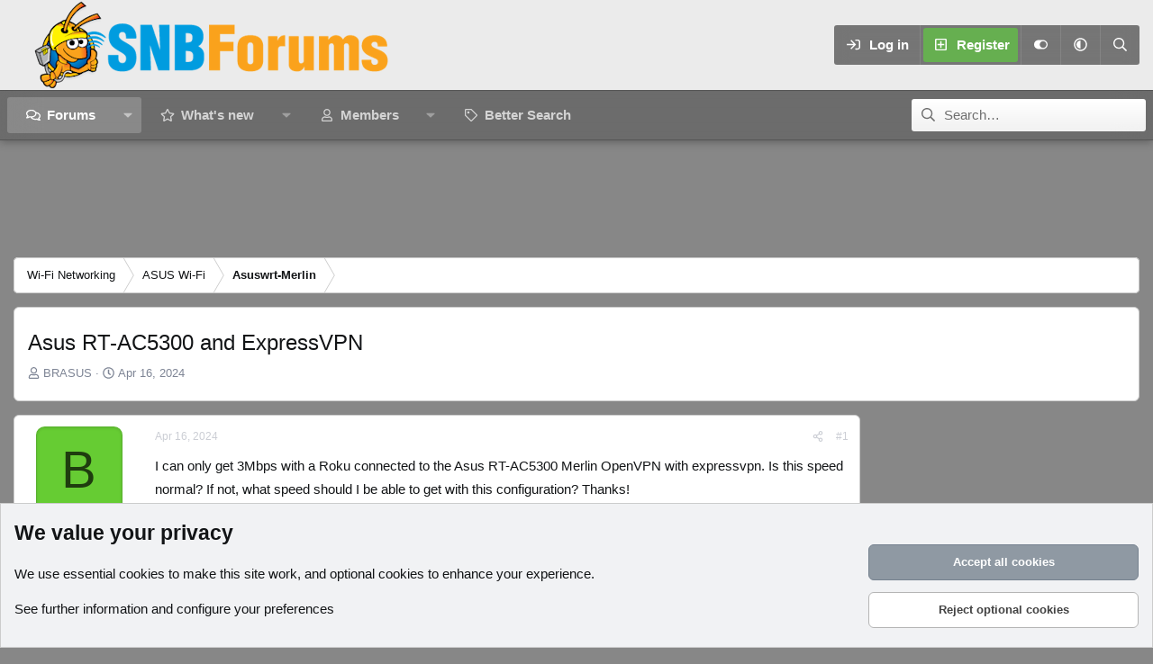

--- FILE ---
content_type: text/html; charset=utf-8
request_url: https://www.snbforums.com/threads/asus-rt-ac5300-and-expressvpn.89697/
body_size: 27206
content:
<!DOCTYPE html>
<html id="XF" lang="en-US" dir="LTR"
	data-xf="2.3"
	data-app="public"
	
	
	data-template="thread_view"
	data-container-key="node-42"
	data-content-key="thread-89697"
	data-logged-in="false"
	data-cookie-prefix="xf_"
	data-csrf="1768977161,73f4698a603d898688c80bb76a819807"
	data-style-id="12" 
	class="has-no-js template-thread_view"
	>
<head>
	
	
	

	<meta charset="utf-8" />
	<title>Asus RT-AC5300 and ExpressVPN | SNBForums</title>
	<link rel="manifest" href="/webmanifest.php">

	<meta http-equiv="X-UA-Compatible" content="IE=Edge" />
	<meta name="viewport" content="width=device-width, initial-scale=1, viewport-fit=cover">

	
		
			
				<meta name="theme-color" media="(prefers-color-scheme: light)" content="#454d54" />
				<meta name="theme-color" media="(prefers-color-scheme: dark)" content="#2d3139" />
			
		
	

	<meta name="apple-mobile-web-app-title" content="SNBForums">
	
		<link rel="apple-touch-icon" href="/styles/snb_new_round.jpg" />
	

	
		
		<meta name="description" content="I can only get 3Mbps with a Roku connected to the Asus RT-AC5300 Merlin OpenVPN with expressvpn. Is this speed normal? If not, what speed should I be able..." />
		<meta property="og:description" content="I can only get 3Mbps with a Roku connected to the Asus RT-AC5300 Merlin OpenVPN with expressvpn. Is this speed normal? If not, what speed should I be able to get with this configuration? Thanks!" />
		<meta property="twitter:description" content="I can only get 3Mbps with a Roku connected to the Asus RT-AC5300 Merlin OpenVPN with expressvpn. Is this speed normal? If not, what speed should I be able to get with this configuration? Thanks!" />
	
	
		<meta property="og:url" content="https://www.snbforums.com/threads/asus-rt-ac5300-and-expressvpn.89697/" />
	
		<link rel="canonical" href="https://www.snbforums.com/threads/asus-rt-ac5300-and-expressvpn.89697/" />
	

	
		
	
	
	<meta property="og:site_name" content="SNBForums" />


	
	
		
	
	
	<meta property="og:type" content="website" />


	
	
		
	
	
	
		<meta property="og:title" content="Asus RT-AC5300 and ExpressVPN" />
		<meta property="twitter:title" content="Asus RT-AC5300 and ExpressVPN" />
	


	
	
	
	
		
	
	
	
		<meta property="og:image" content="https://www.snbforums.com/styles/snb_new_round.jpg" />
		<meta property="twitter:image" content="https://www.snbforums.com/styles/snb_new_round.jpg" />
		<meta property="twitter:card" content="summary" />
	


	

	
	
	
	
		
	
	

	<link rel="stylesheet" href="/css.php?css=public%3Anormalize.css%2Cpublic%3Afa.css%2Cpublic%3Avariations.less%2Cpublic%3Acore.less%2Cpublic%3Aapp.less&amp;s=12&amp;l=1&amp;d=1763498438&amp;k=c755ea8d92113813f9458f69508e6d77ad0f49d9" />

	<link rel="stylesheet" href="/css.php?css=public%3Aandy_similarthreads.less&amp;s=12&amp;l=1&amp;d=1763498438&amp;k=92d3e370016a54ff5dd34a5d70562524d2c2b952" />
<link rel="stylesheet" href="/css.php?css=public%3Abb_code.less&amp;s=12&amp;l=1&amp;d=1763498438&amp;k=309b7bbb3dafd0d912a2301ba3d0b2b87a0d2b14" />
<link rel="stylesheet" href="/css.php?css=public%3Amessage.less&amp;s=12&amp;l=1&amp;d=1763498438&amp;k=2fbc253ebc67bfcaddb97a685190a1765a76dd34" />
<link rel="stylesheet" href="/css.php?css=public%3Anotices.less&amp;s=12&amp;l=1&amp;d=1763498438&amp;k=ede17f63c88bfe4c8359aa42395f56a63d95e653" />
<link rel="stylesheet" href="/css.php?css=public%3Ashare_controls.less&amp;s=12&amp;l=1&amp;d=1763498438&amp;k=7b62e899c39521dd56659ee68207c7f647c0897a" />
<link rel="stylesheet" href="/css.php?css=public%3Astructured_list.less&amp;s=12&amp;l=1&amp;d=1763498438&amp;k=c9351ae28a7ae149f7e2dac33423455b25e95429" />
<link rel="stylesheet" href="/css.php?css=public%3Aextra.less&amp;s=12&amp;l=1&amp;d=1763498438&amp;k=0b2e102c11f77b0e3036507a30a211755e3517c9" />


	
		<script src="/js/xf/preamble.min.js?_v=85ad4591"></script>
	

	
	<script src="/js/vendor/vendor-compiled.js?_v=85ad4591" defer></script>
	<script src="/js/xf/core-compiled.js?_v=85ad4591" defer></script>

	<script>
		XF.ready(() =>
		{
			XF.extendObject(true, XF.config, {
				// 
				userId: 0,
				enablePush: true,
				pushAppServerKey: 'BLOL8PPJN3_IM5gYX0MqL4etBsgbrMomsu3NXBStbesfg9gL5shLt7T-4jg94u4y9sW04FHf6F-S0616ZTDkzKM',
				url: {
					fullBase: 'https://www.snbforums.com/',
					basePath: '/',
					css: '/css.php?css=__SENTINEL__&s=12&l=1&d=1763498438',
					js: '/js/__SENTINEL__?_v=85ad4591',
					icon: '/data/local/icons/__VARIANT__.svg?v=1763498462#__NAME__',
					iconInline: '/styles/fa/__VARIANT__/__NAME__.svg?v=5.15.3',
					keepAlive: '/login/keep-alive'
				},
				cookie: {
					path: '/',
					domain: '',
					prefix: 'xf_',
					secure: true,
					consentMode: 'advanced',
					consented: []
				},
				cacheKey: 'f3ed7234243583f554e27d349fe769c5',
				csrf: '1768977161,73f4698a603d898688c80bb76a819807',
				js: {},
				fullJs: false,
				css: {"public:andy_similarthreads.less":true,"public:bb_code.less":true,"public:message.less":true,"public:notices.less":true,"public:share_controls.less":true,"public:structured_list.less":true,"public:extra.less":true},
				time: {
					now: 1768977161,
					today: 1768971600,
					todayDow: 3,
					tomorrow: 1769058000,
					yesterday: 1768885200,
					week: 1768453200,
					month: 1767243600,
					year: 1767243600
				},
				style: {
					light: 'default',
					dark: 'alternate',
					defaultColorScheme: 'light'
				},
				borderSizeFeature: '3px',
				fontAwesomeWeight: 'r',
				enableRtnProtect: true,
				
				enableFormSubmitSticky: true,
				imageOptimization: '0',
				imageOptimizationQuality: 0.85,
				uploadMaxFilesize: 268435456,
				uploadMaxWidth: 1024,
				uploadMaxHeight: 768,
				allowedVideoExtensions: ["m4v","mov","mp4","mp4v","mpeg","mpg","ogv","webm"],
				allowedAudioExtensions: ["mp3","opus","ogg","wav"],
				shortcodeToEmoji: true,
				visitorCounts: {
					conversations_unread: '0',
					alerts_unviewed: '0',
					total_unread: '0',
					title_count: true,
					icon_indicator: true
				},
				jsMt: {"xf\/action.js":"e6f01cbe","xf\/embed.js":"637b1bad","xf\/form.js":"637b1bad","xf\/structure.js":"e6f01cbe","xf\/tooltip.js":"637b1bad"},
				jsState: {},
				publicMetadataLogoUrl: 'https://www.snbforums.com/styles/snb_new_round.jpg',
				publicPushBadgeUrl: 'https://www.snbforums.com/styles/default/xenforo/bell.png'
			})

			XF.extendObject(XF.phrases, {
				// 
				date_x_at_time_y:     "{date} at {time}",
				day_x_at_time_y:      "{day} at {time}",
				yesterday_at_x:       "Yesterday at {time}",
				x_minutes_ago:        "{minutes} minutes ago",
				one_minute_ago:       "1 minute ago",
				a_moment_ago:         "A moment ago",
				today_at_x:           "Today at {time}",
				in_a_moment:          "In a moment",
				in_a_minute:          "In a minute",
				in_x_minutes:         "In {minutes} minutes",
				later_today_at_x:     "Later today at {time}",
				tomorrow_at_x:        "Tomorrow at {time}",
				short_date_x_minutes: "{minutes}m",
				short_date_x_hours:   "{hours}h",
				short_date_x_days:    "{days}d",

				day0: "Sunday",
				day1: "Monday",
				day2: "Tuesday",
				day3: "Wednesday",
				day4: "Thursday",
				day5: "Friday",
				day6: "Saturday",

				dayShort0: "Sun",
				dayShort1: "Mon",
				dayShort2: "Tue",
				dayShort3: "Wed",
				dayShort4: "Thu",
				dayShort5: "Fri",
				dayShort6: "Sat",

				month0: "January",
				month1: "February",
				month2: "March",
				month3: "April",
				month4: "May",
				month5: "June",
				month6: "July",
				month7: "August",
				month8: "September",
				month9: "October",
				month10: "November",
				month11: "December",

				active_user_changed_reload_page: "The active user has changed. Reload the page for the latest version.",
				server_did_not_respond_in_time_try_again: "The server did not respond in time. Please try again.",
				oops_we_ran_into_some_problems: "Oops! We ran into some problems.",
				oops_we_ran_into_some_problems_more_details_console: "Oops! We ran into some problems. Please try again later. More error details may be in the browser console.",
				file_too_large_to_upload: "The file is too large to be uploaded.",
				uploaded_file_is_too_large_for_server_to_process: "The uploaded file is too large for the server to process.",
				files_being_uploaded_are_you_sure: "Files are still being uploaded. Are you sure you want to submit this form?",
				attach: "Attach files",
				rich_text_box: "Rich text box",
				close: "Close",
				link_copied_to_clipboard: "Link copied to clipboard.",
				text_copied_to_clipboard: "Text copied to clipboard.",
				loading: "Loading…",
				you_have_exceeded_maximum_number_of_selectable_items: "You have exceeded the maximum number of selectable items.",

				processing: "Processing",
				'processing...': "Processing…",

				showing_x_of_y_items: "Showing {count} of {total} items",
				showing_all_items: "Showing all items",
				no_items_to_display: "No items to display",

				number_button_up: "Increase",
				number_button_down: "Decrease",

				push_enable_notification_title: "Push notifications enabled successfully at SNBForums",
				push_enable_notification_body: "Thank you for enabling push notifications!",

				pull_down_to_refresh: "Pull down to refresh",
				release_to_refresh: "Release to refresh",
				refreshing: "Refreshing…"
			})
		})
	</script>

	


	
		<link rel="icon" type="image/png" href="https://www.snbforums.com/styles/default/images/snbforums-32x32.png" sizes="32x32" />
	

	
<script defer src="https://cloudmetrics.xenforo.com/js/essential.js" data-website-id="2020814596361453"></script>

	<script>
(function(){
let xfhtml = document.getElementById('XF');
function applySetting(settingName, settingOn, allowToggle){
	
	// Theme editor is enabled. Check for selected toggle, otherwise apply default
		if(allowToggle === 1){
			let choice = localStorage.getItem(settingName);
			if( (choice === 'on') || (!choice && (settingOn === 1)) ){
				xfhtml.classList.add(settingName);
			}
		} else if(settingOn === 1){
			xfhtml.classList.add(settingName);
		}
	
}

applySetting('focus-mobile-navigation-bar', 1, 1);


applySetting('focus-fluid', 1, 1);



applySetting('focus-sidebar-sticky', 1, 0);


applySetting('focus-sidebar-flip', 0, 1);





	xfhtml.setAttribute('data-focus-bg', '4');

})();
</script>

<!-- Ha adcode -->
	<style>
        #js-anchor-placeholder.active {
            height: 100px;
            background-color: #1b1b1b;
        }
        #js-anchor-container.active {
            position: fixed;
            bottom: 0;
            left: 50%;
            transform: translateX(-50%);
        }
        #js-anchor-container {
            z-index: 2147483638;
            text-align: center;
            display: block;
            max-height: 100px;
        }
        #js-anchor-container > a {
            display: none;
        }
        body:not(.has-touchevents) #js-anchor-container.active > a {
            display: inherit;
            background: rgba(50, 50, 100, 0.5);
            border-radius: 10px;
            cursor: pointer;
            color: #fff;
            position: absolute;
            top: -22px;
            right: 3px;
            font-size: 15px;
            width: 20px;
            height: 20px;
            align-items: center;
            justify-content: center;
            text-decoration: none;
        }
	</style>

<!-- InMobi Choice. Consent Manager Tag v3.0 (for TCF 2.2) -->
<script type="text/javascript" async=true>
(function() {
  var host = window.location.hostname;
  var element = document.createElement('script');
  var firstScript = document.getElementsByTagName('script')[0];
  var url = 'https://cmp.inmobi.com'
    .concat('/choice/', 'qExupB7aAA026', '/', host, '/choice.js?tag_version=V3');
  var uspTries = 0;
  var uspTriesLimit = 3;
  element.async = true;
  element.type = 'text/javascript';
  element.src = url;

  firstScript.parentNode.insertBefore(element, firstScript);

  function makeStub() {
    var TCF_LOCATOR_NAME = '__tcfapiLocator';
    var queue = [];
    var win = window;
    var cmpFrame;

    function addFrame() {
      var doc = win.document;
      var otherCMP = !!(win.frames[TCF_LOCATOR_NAME]);

      if (!otherCMP) {
        if (doc.body) {
          var iframe = doc.createElement('iframe');

          iframe.style.cssText = 'display:none';
          iframe.name = TCF_LOCATOR_NAME;
          doc.body.appendChild(iframe);
        } else {
          setTimeout(addFrame, 5);
        }
      }
      return !otherCMP;
    }

    function tcfAPIHandler() {
      var gdprApplies;
      var args = arguments;

      if (!args.length) {
        return queue;
      } else if (args[0] === 'setGdprApplies') {
        if (
          args.length > 3 &&
          args[2] === 2 &&
          typeof args[3] === 'boolean'
        ) {
          gdprApplies = args[3];
          if (typeof args[2] === 'function') {
            args[2]('set', true);
          }
        }
      } else if (args[0] === 'ping') {
        var retr = {
          gdprApplies: gdprApplies,
          cmpLoaded: false,
          cmpStatus: 'stub'
        };

        if (typeof args[2] === 'function') {
          args[2](retr);
        }
      } else {
        if(args[0] === 'init' && typeof args[3] === 'object') {
          args[3] = Object.assign(args[3], { tag_version: 'V3' });
        }
        queue.push(args);
      }
    }

    function postMessageEventHandler(event) {
      var msgIsString = typeof event.data === 'string';
      var json = {};

      try {
        if (msgIsString) {
          json = JSON.parse(event.data);
        } else {
          json = event.data;
        }
      } catch (ignore) {}

      var payload = json.__tcfapiCall;

      if (payload) {
        window.__tcfapi(
          payload.command,
          payload.version,
          function(retValue, success) {
            var returnMsg = {
              __tcfapiReturn: {
                returnValue: retValue,
                success: success,
                callId: payload.callId
              }
            };
            if (msgIsString) {
              returnMsg = JSON.stringify(returnMsg);
            }
            if (event && event.source && event.source.postMessage) {
              event.source.postMessage(returnMsg, '*');
            }
          },
          payload.parameter
        );
      }
    }

    while (win) {
      try {
        if (win.frames[TCF_LOCATOR_NAME]) {
          cmpFrame = win;
          break;
        }
      } catch (ignore) {}

      if (win === window.top) {
        break;
      }
      win = win.parent;
    }
    if (!cmpFrame) {
      addFrame();
      win.__tcfapi = tcfAPIHandler;
      win.addEventListener('message', postMessageEventHandler, false);
    }
  };

  makeStub();

  function makeGppStub() {
    const CMP_ID = 10;
    const SUPPORTED_APIS = [
      '2:tcfeuv2',
      '6:uspv1',
      '7:usnatv1',
      '8:usca',
      '9:usvav1',
      '10:uscov1',
      '11:usutv1',
      '12:usctv1'
    ];

    window.__gpp_addFrame = function (n) {
      if (!window.frames[n]) {
        if (document.body) {
          var i = document.createElement("iframe");
          i.style.cssText = "display:none";
          i.name = n;
          document.body.appendChild(i);
        } else {
          window.setTimeout(window.__gpp_addFrame, 10, n);
        }
      }
    };
    window.__gpp_stub = function () {
      var b = arguments;
      __gpp.queue = __gpp.queue || [];
      __gpp.events = __gpp.events || [];

      if (!b.length || (b.length == 1 && b[0] == "queue")) {
        return __gpp.queue;
      }

      if (b.length == 1 && b[0] == "events") {
        return __gpp.events;
      }

      var cmd = b[0];
      var clb = b.length > 1 ? b[1] : null;
      var par = b.length > 2 ? b[2] : null;
      if (cmd === "ping") {
        clb(
          {
            gppVersion: "1.1", // must be “Version.Subversion”, current: “1.1”
            cmpStatus: "stub", // possible values: stub, loading, loaded, error
            cmpDisplayStatus: "hidden", // possible values: hidden, visible, disabled
            signalStatus: "not ready", // possible values: not ready, ready
            supportedAPIs: SUPPORTED_APIS, // list of supported APIs
            cmpId: CMP_ID, // IAB assigned CMP ID, may be 0 during stub/loading
            sectionList: [],
            applicableSections: [-1],
            gppString: "",
            parsedSections: {},
          },
          true
        );
      } else if (cmd === "addEventListener") {
        if (!("lastId" in __gpp)) {
          __gpp.lastId = 0;
        }
        __gpp.lastId++;
        var lnr = __gpp.lastId;
        __gpp.events.push({
          id: lnr,
          callback: clb,
          parameter: par,
        });
        clb(
          {
            eventName: "listenerRegistered",
            listenerId: lnr, // Registered ID of the listener
            data: true, // positive signal
            pingData: {
              gppVersion: "1.1", // must be “Version.Subversion”, current: “1.1”
              cmpStatus: "stub", // possible values: stub, loading, loaded, error
              cmpDisplayStatus: "hidden", // possible values: hidden, visible, disabled
              signalStatus: "not ready", // possible values: not ready, ready
              supportedAPIs: SUPPORTED_APIS, // list of supported APIs
              cmpId: CMP_ID, // list of supported APIs
              sectionList: [],
              applicableSections: [-1],
              gppString: "",
              parsedSections: {},
            },
          },
          true
        );
      } else if (cmd === "removeEventListener") {
        var success = false;
        for (var i = 0; i < __gpp.events.length; i++) {
          if (__gpp.events[i].id == par) {
            __gpp.events.splice(i, 1);
            success = true;
            break;
          }
        }
        clb(
          {
            eventName: "listenerRemoved",
            listenerId: par, // Registered ID of the listener
            data: success, // status info
            pingData: {
              gppVersion: "1.1", // must be “Version.Subversion”, current: “1.1”
              cmpStatus: "stub", // possible values: stub, loading, loaded, error
              cmpDisplayStatus: "hidden", // possible values: hidden, visible, disabled
              signalStatus: "not ready", // possible values: not ready, ready
              supportedAPIs: SUPPORTED_APIS, // list of supported APIs
              cmpId: CMP_ID, // CMP ID
              sectionList: [],
              applicableSections: [-1],
              gppString: "",
              parsedSections: {},
            },
          },
          true
        );
      } else if (cmd === "hasSection") {
        clb(false, true);
      } else if (cmd === "getSection" || cmd === "getField") {
        clb(null, true);
      }
      //queue all other commands
      else {
        __gpp.queue.push([].slice.apply(b));
      }
    };
    window.__gpp_msghandler = function (event) {
      var msgIsString = typeof event.data === "string";
      try {
        var json = msgIsString ? JSON.parse(event.data) : event.data;
      } catch (e) {
        var json = null;
      }
      if (typeof json === "object" && json !== null && "__gppCall" in json) {
        var i = json.__gppCall;
        window.__gpp(
          i.command,
          function (retValue, success) {
            var returnMsg = {
              __gppReturn: {
                returnValue: retValue,
                success: success,
                callId: i.callId,
              },
            };
            event.source.postMessage(msgIsString ? JSON.stringify(returnMsg) : returnMsg, "*");
          },
          "parameter" in i ? i.parameter : null,
          "version" in i ? i.version : "1.1"
        );
      }
    };
    if (!("__gpp" in window) || typeof window.__gpp !== "function") {
      window.__gpp = window.__gpp_stub;
      window.addEventListener("message", window.__gpp_msghandler, false);
      window.__gpp_addFrame("__gppLocator");
    }
  };

  makeGppStub();

  var uspStubFunction = function() {
    var arg = arguments;
    if (typeof window.__uspapi !== uspStubFunction) {
      setTimeout(function() {
        if (typeof window.__uspapi !== 'undefined') {
          window.__uspapi.apply(window.__uspapi, arg);
        }
      }, 500);
    }
  };

  var checkIfUspIsReady = function() {
    uspTries++;
    if (window.__uspapi === uspStubFunction && uspTries < uspTriesLimit) {
      console.warn('USP is not accessible');
    } else {
      clearInterval(uspInterval);
    }
  };

  if (typeof window.__uspapi === 'undefined') {
    window.__uspapi = uspStubFunction;
    var uspInterval = setInterval(checkIfUspIsReady, 6000);
  }
})();
</script>
<!-- End InMobi Choice. Consent Manager Tag v3.0 (for TCF 2.2) -->

<script>
	window.nym_obj = {
		"user_state": "guest",
		"layout": "thread_view",
		"view_mode": "",
	};

	window.assertive = {
		debug: false,
		entityId: "zqPtKdK3tvEqvaXzZ",
		analytics: {
			integrations: {
				webAnalytics: true,
			},
			logUnfilled: true,
			custom: {
				layout: nym_obj.layout,
				userState: nym_obj.user_state,
				custom_9: 'firstload',
				custom_12: '0',
				custom_15: 'rdm',
			},
		},
		override: {
			pbjs: "pbjsneo",
		}
	};
</script>
<script src="https://zqptkdk3tveqvaxzz.ay.delivery/client-v2.js" async></script>

<script>
    window.relevantDigital = window.relevantDigital || {};
    relevantDigital.cmd = relevantDigital.cmd || [];

    window.rdConfig = {
        configId: '67c8eddc5c0e57e3410bcee5',
        manageAdserver: true,
        collapseEmptyDivs: true,
        collapseBeforeAdFetch: false,
        allowedDivIds: null, // set to an array to only load certain <div>s, example - ["divId1", "divId2"]
        noSlotReload: false, // set true to only load ad slots that have never been loaded
        noGpt: true,
        createAdUnitCode: ({ code, unit, slot }) => {
            return document.getElementById(slot.getSlotElementId())?.getAttribute('data-ad-unit-id');  // use the case sensitive data-ad-unit-id
        },
        googletagCalls: {
            defineSlot: (adUnitPath, size, divId) => {
                let newPath = document.getElementById(divId)?.getAttribute('data-ad-unit-id') || adUnitPath;
                return googletag.defineSlot(newPath, size, divId);
            },
        },
        onBeforeAdRequest: ({ auction }) => {
            if (typeof auction.customParams !== 'undefined' && auction.customParams.Reloading == 'Yes') {
                assertive.analytics.custom.custom_9 = _uat.getUserActiveState();
                assertive.analytics.custom.custom_12 = Math.floor((Date.now() - pageLoadTS) / 1000 / 60);
            }
        },
    };

    relevantDigital.cmd.push(function() {
        relevantDigital.loadPrebid(window.rdConfig);
    });
</script>

<script async src="https://neoera-cdn.relevant-digital.com/static/tags/67c8bb440c939fef1d9a8351.js"></script>
<script async='async' src='https://securepubads.g.doubleclick.net/tag/js/gpt.js'></script>
<script async="" src="https://cdn.confiant-integrations.net/Zl_c38EI7Kx9zsppRc41dp1TkCs/gpt_and_prebid/config.js"></script>  
<!-- Ha adcode -->
</head>
<body data-template="thread_view">

















  
    
    
    


    
  
    




    
    
    
    




















<div class="p-pageWrapper" id="top">
	<div class='focus-wrapper'>

	<div class='dimension-header'>

		<!-- <div class='dimension-header-image-wrap'>
			<div class='dimension-header-image'></div>
		</div> -->

		<!-- Header: start -->
		<header class="p-header" id="header">
			<div class="p-header-inner">
				<div class="p-header-content">

					

	<!-- Logo -->
	<div class="p-header-logo p-header-logo--image">
		<a href="/" class='focus-logo'>
			
			
				<span class='focus-logo--image'>
	                

	

	
		
		

		
	
		
		

		
	

	

	<picture data-variations="{&quot;default&quot;:{&quot;1&quot;:&quot;\/styles\/default\/images\/snbforums_logo_new_100px.png&quot;,&quot;2&quot;:null},&quot;alternate&quot;:{&quot;1&quot;:&quot;\/styles\/default\/images\/snbforums_logo_new_100px.png&quot;,&quot;2&quot;:null}}">
		
		
		

		
			
			
			

			
		

		<img src="/styles/default/images/snbforums_logo_new_100px.png"  width="400" height="100" alt="SNBForums"  />
	</picture>


	            </span>
	        
	        
		</a>
	</div>


					<div class='focus-ad'></div>
					<div class='focus-wrap-user'>
    
		<div class="p-nav-opposite">
			<div class="p-navgroup p-account p-navgroup--guest">
				
					<a href="/login/" class="p-navgroup-link p-navgroup-link--textual p-navgroup-link--logIn" data-xf-click="overlay" data-follow-redirects="on">
						<span class="p-navgroup-linkText">Log in</span>
					</a>
					
						<a href="/register/" class="p-navgroup-link p-navgroup-link--textual p-navgroup-link--register" data-xf-click="overlay" data-follow-redirects="on">
							<span class="p-navgroup-linkText">Register</span>
						</a>
					
				

				
	<a href="#" class="p-navgroup-link" rel="nofollow" data-xf-init="tooltip" title="Customize" data-xenfocus-editor>
		<i class="fa--xf far fa-toggle-on "><svg xmlns="http://www.w3.org/2000/svg" role="img" aria-hidden="true" ><use href="/data/local/icons/regular.svg?v=1763498462#toggle-on"></use></svg></i>
	</a>

				
	<a href="/misc/style-variation" rel="nofollow"
	   class="p-navgroup-link js-styleVariationsLink"
	   data-xf-init="tooltip" title="Style variation"
	   data-xf-click="menu" role="button" aria-expanded="false" aria-haspopup="true">

		<i class="fa--xf far fa-adjust "><svg xmlns="http://www.w3.org/2000/svg" role="img" ><title>Style variation</title><use href="/data/local/icons/regular.svg?v=1763498462#adjust"></use></svg></i>
	</a>

	<div class="menu" data-menu="menu" aria-hidden="true">
		<div class="menu-content js-styleVariationsMenu">
			

	
		

	<a href="/misc/style-variation?reset=1&amp;t=1768977161%2C73f4698a603d898688c80bb76a819807"
		class="menu-linkRow is-selected"
		rel="nofollow"
		data-xf-click="style-variation" data-variation="">

		<i class="fa--xf far fa-adjust "><svg xmlns="http://www.w3.org/2000/svg" role="img" aria-hidden="true" ><use href="/data/local/icons/regular.svg?v=1763498462#adjust"></use></svg></i>

		
			System
		
	</a>


		

	<a href="/misc/style-variation?variation=default&amp;t=1768977161%2C73f4698a603d898688c80bb76a819807"
		class="menu-linkRow "
		rel="nofollow"
		data-xf-click="style-variation" data-variation="default">

		<i class="fa--xf far fa-sun "><svg xmlns="http://www.w3.org/2000/svg" role="img" aria-hidden="true" ><use href="/data/local/icons/regular.svg?v=1763498462#sun"></use></svg></i>

		
			Light
		
	</a>


		

	<a href="/misc/style-variation?variation=alternate&amp;t=1768977161%2C73f4698a603d898688c80bb76a819807"
		class="menu-linkRow "
		rel="nofollow"
		data-xf-click="style-variation" data-variation="alternate">

		<i class="fa--xf far fa-moon "><svg xmlns="http://www.w3.org/2000/svg" role="img" aria-hidden="true" ><use href="/data/local/icons/regular.svg?v=1763498462#moon"></use></svg></i>

		
			Dark
		
	</a>

	

	
		
	

		</div>
	</div>

	            
			</div>

			<div class="p-navgroup p-discovery">
				<a href="/whats-new/"
					class="p-navgroup-link p-navgroup-link--iconic p-navgroup-link--whatsnew"
				   	aria-label="What&#039;s new"
					title="What&#039;s new">
					<i aria-hidden="true"></i>
					<span class="p-navgroup-linkText">What's new</span>
				</a>

				
					<a href="/search/"
						class="p-navgroup-link p-navgroup-link--iconic p-navgroup-link--search"
						data-xf-click="menu"
						data-xf-key="/"
						aria-label="Search"
						aria-expanded="false"
						aria-haspopup="true"
						title="Search">
						<i aria-hidden="true"></i>
						<!-- <span class="p-navgroup-linkText">Search</span> -->
					</a>
					<div class="menu menu--structural menu--wide" data-menu="menu" aria-hidden="true">
						<form action="/search/search" method="post"
							class="menu-content"
							data-xf-init="quick-search">

							<h3 class="menu-header">Search</h3>
							
							<div class="menu-row">
								
									<div class="inputGroup inputGroup--joined">
										<input type="text" class="input" name="keywords" data-acurl="/search/auto-complete" placeholder="Search…" aria-label="Search" data-menu-autofocus="true" />
										
			<select name="constraints" class="js-quickSearch-constraint input" aria-label="Search within">
				<option value="">Everywhere</option>
<option value="{&quot;search_type&quot;:&quot;post&quot;}">Threads</option>
<option value="{&quot;search_type&quot;:&quot;post&quot;,&quot;c&quot;:{&quot;nodes&quot;:[42],&quot;child_nodes&quot;:1}}">This forum</option>
<option value="{&quot;search_type&quot;:&quot;post&quot;,&quot;c&quot;:{&quot;thread&quot;:89697}}">This thread</option>

			</select>
		
									</div>
									
							</div>

							
							<div class="menu-row">
								<label class="iconic"><input type="checkbox"  name="c[title_only]" value="1" /><i aria-hidden="true"></i><span class="iconic-label">Search titles only

											
												<span tabindex="0" role="button"
													  data-xf-init="tooltip" data-trigger="hover focus click" title="Tags will also be searched in content where tags are supported">

													<i class="fa--xf far fa-question-circle  u-muted u-smaller"><svg xmlns="http://www.w3.org/2000/svg" role="img" ><title>Note</title><use href="/data/local/icons/regular.svg?v=1763498462#question-circle"></use></svg></i>
												</span></span></label>

							</div>
							
							<div class="menu-row">
								<div class="inputGroup">
									<span class="inputGroup-text" id="ctrl_search_menu_by_member">By:</span>
									<input type="text" class="input" name="c[users]" data-xf-init="auto-complete" placeholder="Member" aria-labelledby="ctrl_search_menu_by_member" />
								</div>
							</div>
							<div class="menu-footer">
								<span class="menu-footer-controls">
									<button type="submit" class="button button--icon button--icon--search button--primary"><i class="fa--xf far fa-search "><svg xmlns="http://www.w3.org/2000/svg" role="img" aria-hidden="true" ><use href="/data/local/icons/regular.svg?v=1763498462#search"></use></svg></i><span class="button-text">Search</span></button>
									<button type="submit" class="button " name="from_search_menu"><span class="button-text">Advanced search…</span></button>
								</span>
							</div>

							<input type="hidden" name="_xfToken" value="1768977161,73f4698a603d898688c80bb76a819807" />
						</form>
					</div>
				
			</div>
		</div>
	

</div>
					
				</div>
			</div>
		</header>
		<!-- Header: end -->

		<!-- Secondary header: start -->
		

			<div class="p-navSticky p-navSticky--primary" data-xf-init="sticky-header">
				
    
    <!-- Secondary header -->
    
	<div class="p-nav">
		<div class="p-nav-inner">
			
			<div class='focus-mobile-navigation'>
				<button type="button" class="button button--plain p-nav-menuTrigger" data-xf-click="off-canvas" data-menu=".js-headerOffCanvasMenu" tabindex="0" aria-label="Menu"><span class="button-text">
					<i aria-hidden="true"></i>
					<span class="p-nav-menuText">Menu</span>
				</span></button>
				<div class='focus-mobile-logo'>
					<a href="/">
						
	                        

	

	
		
		

		
	
		
		

		
	

	

	<picture data-variations="{&quot;default&quot;:{&quot;1&quot;:&quot;\/styles\/default\/images\/snbforums_logo_new_100px.png&quot;,&quot;2&quot;:null},&quot;alternate&quot;:{&quot;1&quot;:&quot;\/styles\/default\/images\/snbforums_logo_new_100px.png&quot;,&quot;2&quot;:null}}">
		
		
		

		
			
			
			

			
		

		<img src="/styles/default/images/snbforums_logo_new_100px.png"  width="400" height="100" alt="SNBForums"  />
	</picture>


						
					</a>
				</div>
			</div>
			<div class='focus-wrap-user hide:desktop'>
    
		<div class="p-nav-opposite">
			<div class="p-navgroup p-account p-navgroup--guest">
				
					<a href="/login/" class="p-navgroup-link p-navgroup-link--textual p-navgroup-link--logIn" data-xf-click="overlay" data-follow-redirects="on">
						<span class="p-navgroup-linkText">Log in</span>
					</a>
					
						<a href="/register/" class="p-navgroup-link p-navgroup-link--textual p-navgroup-link--register" data-xf-click="overlay" data-follow-redirects="on">
							<span class="p-navgroup-linkText">Register</span>
						</a>
					
				
				
				
	<a href="#" class="p-navgroup-link" rel="nofollow" data-xf-init="tooltip" title="Customize" data-xenfocus-editor>
		<i class="fa--xf far fa-toggle-on "><svg xmlns="http://www.w3.org/2000/svg" role="img" aria-hidden="true" ><use href="/data/local/icons/regular.svg?v=1763498462#toggle-on"></use></svg></i>
	</a>
				
				
	<a href="/misc/style-variation" rel="nofollow"
	   class="p-navgroup-link js-styleVariationsLink"
	   data-xf-init="tooltip" title="Style variation"
	   data-xf-click="menu" role="button" aria-expanded="false" aria-haspopup="true">

		<i class="fa--xf far fa-adjust "><svg xmlns="http://www.w3.org/2000/svg" role="img" ><title>Style variation</title><use href="/data/local/icons/regular.svg?v=1763498462#adjust"></use></svg></i>
	</a>

	<div class="menu" data-menu="menu" aria-hidden="true">
		<div class="menu-content js-styleVariationsMenu">
			

	
		

	<a href="/misc/style-variation?reset=1&amp;t=1768977161%2C73f4698a603d898688c80bb76a819807"
		class="menu-linkRow is-selected"
		rel="nofollow"
		data-xf-click="style-variation" data-variation="">

		<i class="fa--xf far fa-adjust "><svg xmlns="http://www.w3.org/2000/svg" role="img" aria-hidden="true" ><use href="/data/local/icons/regular.svg?v=1763498462#adjust"></use></svg></i>

		
			System
		
	</a>


		

	<a href="/misc/style-variation?variation=default&amp;t=1768977161%2C73f4698a603d898688c80bb76a819807"
		class="menu-linkRow "
		rel="nofollow"
		data-xf-click="style-variation" data-variation="default">

		<i class="fa--xf far fa-sun "><svg xmlns="http://www.w3.org/2000/svg" role="img" aria-hidden="true" ><use href="/data/local/icons/regular.svg?v=1763498462#sun"></use></svg></i>

		
			Light
		
	</a>


		

	<a href="/misc/style-variation?variation=alternate&amp;t=1768977161%2C73f4698a603d898688c80bb76a819807"
		class="menu-linkRow "
		rel="nofollow"
		data-xf-click="style-variation" data-variation="alternate">

		<i class="fa--xf far fa-moon "><svg xmlns="http://www.w3.org/2000/svg" role="img" aria-hidden="true" ><use href="/data/local/icons/regular.svg?v=1763498462#moon"></use></svg></i>

		
			Dark
		
	</a>

	

	
		
	

		</div>
	</div>

	            
			</div>

			<div class="p-navgroup p-discovery">
				<a href="/whats-new/"
					class="p-navgroup-link p-navgroup-link--iconic p-navgroup-link--whatsnew"
				   	aria-label="What&#039;s new"
					title="What&#039;s new">
					<i aria-hidden="true"></i>
					<span class="p-navgroup-linkText">What's new</span>
				</a>

				
					<a href="/search/"
						class="p-navgroup-link p-navgroup-link--iconic p-navgroup-link--search"
						data-xf-click="menu"
						data-xf-key="/"
						aria-label="Search"
						aria-expanded="false"
						aria-haspopup="true"
						title="Search">
						<i aria-hidden="true"></i>
						<!-- <span class="p-navgroup-linkText">Search</span> -->
					</a>
					<div class="menu menu--structural menu--wide" data-menu="menu" aria-hidden="true">
						<form action="/search/search" method="post"
							class="menu-content"
							data-xf-init="quick-search">

							<h3 class="menu-header">Search</h3>
							
							<div class="menu-row">
								
									<div class="inputGroup inputGroup--joined">
										<input type="text" class="input" name="keywords" data-acurl="/search/auto-complete" placeholder="Search…" aria-label="Search" data-menu-autofocus="true" />
										
			<select name="constraints" class="js-quickSearch-constraint input" aria-label="Search within">
				<option value="">Everywhere</option>
<option value="{&quot;search_type&quot;:&quot;post&quot;}">Threads</option>
<option value="{&quot;search_type&quot;:&quot;post&quot;,&quot;c&quot;:{&quot;nodes&quot;:[42],&quot;child_nodes&quot;:1}}">This forum</option>
<option value="{&quot;search_type&quot;:&quot;post&quot;,&quot;c&quot;:{&quot;thread&quot;:89697}}">This thread</option>

			</select>
		
									</div>
									
							</div>

							
							<div class="menu-row">
								<label class="iconic"><input type="checkbox"  name="c[title_only]" value="1" /><i aria-hidden="true"></i><span class="iconic-label">Search titles only

											
												<span tabindex="0" role="button"
													  data-xf-init="tooltip" data-trigger="hover focus click" title="Tags will also be searched in content where tags are supported">

													<i class="fa--xf far fa-question-circle  u-muted u-smaller"><svg xmlns="http://www.w3.org/2000/svg" role="img" ><title>Note</title><use href="/data/local/icons/regular.svg?v=1763498462#question-circle"></use></svg></i>
												</span></span></label>

							</div>
							
							<div class="menu-row">
								<div class="inputGroup">
									<span class="inputGroup-text">By:</span>
									<input type="text" class="input" name="c[users]" data-xf-init="auto-complete" placeholder="Member" aria-labelledby="ctrl_search_menu_by_member" />
								</div>
							</div>
							<div class="menu-footer">
								<span class="menu-footer-controls">
									<button type="submit" class="button button--icon button--icon--search button--primary"><i class="fa--xf far fa-search "><svg xmlns="http://www.w3.org/2000/svg" role="img" aria-hidden="true" ><use href="/data/local/icons/regular.svg?v=1763498462#search"></use></svg></i><span class="button-text">Search</span></button>
									<button type="submit" class="button " name="from_search_menu"><span class="button-text">Advanced search…</span></button>
								</span>
							</div>

							<input type="hidden" name="_xfToken" value="1768977161,73f4698a603d898688c80bb76a819807" />
						</form>
					</div>
				
			</div>
		</div>
	

</div>
			
    
    <!-- Navigation wrap -->
    <nav class='focus-wrap-nav'>
		<div class="p-nav-scroller hScroller" data-xf-init="h-scroller" data-auto-scroll=".p-navEl.is-selected">
			<div class="hScroller-scroll">
				<ul class="p-nav-list js-offCanvasNavSource">
				
					<li>
						
	<div class="p-navEl is-selected" data-has-children="true">
		

			
	
	<a href="/"
		class="p-navEl-link p-navEl-link--splitMenu "
		
		
		data-nav-id="forums">Forums</a>


			<a data-xf-key="1"
				data-xf-click="menu"
				data-menu-pos-ref="< .p-navEl"
				class="p-navEl-splitTrigger"
				role="button"
				tabindex="0"
				aria-label="Toggle expanded"
				aria-expanded="false"
				aria-haspopup="true"></a>

		
		
			<div class="menu menu--structural" data-menu="menu" aria-hidden="true">
				<div class="menu-content">
					
						
	
	
	<a href="/whats-new/posts/"
		class="menu-linkRow u-indentDepth0 js-offCanvasCopy "
		
		
		data-nav-id="newPosts">New posts</a>

	

					
						
	
	
	<a href="/search/?type=post"
		class="menu-linkRow u-indentDepth0 js-offCanvasCopy "
		
		
		data-nav-id="searchForums">Search forums</a>

	

					
				</div>
			</div>
		
	</div>

					</li>
				
					<li>
						
	<div class="p-navEl " data-has-children="true">
		

			
	
	<a href="/whats-new/"
		class="p-navEl-link p-navEl-link--splitMenu "
		
		
		data-nav-id="whatsNew">What's new</a>


			<a data-xf-key="2"
				data-xf-click="menu"
				data-menu-pos-ref="< .p-navEl"
				class="p-navEl-splitTrigger"
				role="button"
				tabindex="0"
				aria-label="Toggle expanded"
				aria-expanded="false"
				aria-haspopup="true"></a>

		
		
			<div class="menu menu--structural" data-menu="menu" aria-hidden="true">
				<div class="menu-content">
					
						
	
	
	<a href="/featured/"
		class="menu-linkRow u-indentDepth0 js-offCanvasCopy "
		
		
		data-nav-id="featured">Featured content</a>

	

					
						
	
	
	<a href="/whats-new/posts/"
		class="menu-linkRow u-indentDepth0 js-offCanvasCopy "
		 rel="nofollow"
		
		data-nav-id="whatsNewPosts">New posts</a>

	

					
						
	
	
	<a href="/whats-new/profile-posts/"
		class="menu-linkRow u-indentDepth0 js-offCanvasCopy "
		 rel="nofollow"
		
		data-nav-id="whatsNewProfilePosts">New profile posts</a>

	

					
						
	
	
	<a href="/whats-new/latest-activity"
		class="menu-linkRow u-indentDepth0 js-offCanvasCopy "
		 rel="nofollow"
		
		data-nav-id="latestActivity">Latest activity</a>

	

					
				</div>
			</div>
		
	</div>

					</li>
				
					<li>
						
	<div class="p-navEl " data-has-children="true">
		

			
	
	<a href="/members/"
		class="p-navEl-link p-navEl-link--splitMenu "
		
		
		data-nav-id="members">Members</a>


			<a data-xf-key="3"
				data-xf-click="menu"
				data-menu-pos-ref="< .p-navEl"
				class="p-navEl-splitTrigger"
				role="button"
				tabindex="0"
				aria-label="Toggle expanded"
				aria-expanded="false"
				aria-haspopup="true"></a>

		
		
			<div class="menu menu--structural" data-menu="menu" aria-hidden="true">
				<div class="menu-content">
					
						
	
	
	<a href="/online/"
		class="menu-linkRow u-indentDepth0 js-offCanvasCopy "
		
		
		data-nav-id="currentVisitors">Current visitors</a>

	

					
						
	
	
	<a href="/whats-new/profile-posts/"
		class="menu-linkRow u-indentDepth0 js-offCanvasCopy "
		 rel="nofollow"
		
		data-nav-id="newProfilePosts">New profile posts</a>

	

					
						
	
	
	<a href="/search/?type=profile_post"
		class="menu-linkRow u-indentDepth0 js-offCanvasCopy "
		
		
		data-nav-id="searchProfilePosts">Search profile posts</a>

	

					
				</div>
			</div>
		
	</div>

					</li>
				
					<li>
						
	<div class="p-navEl " >
		

			
	
	<a href="/advancedsearch/"
		class="p-navEl-link "
		
		data-xf-key="4"
		data-nav-id="adv_search">Better Search</a>


			

		
		
	</div>

					</li>
				
				</ul>
			</div>
		</div>
	</nav>
    

			

	<!-- Search -->
	<div class='focus-wrap-search'>
	
		
			<form action="/search/search" method="post">
	        
	        <!-- Search -->
			<div class='focus-search'>	
				
				<div class='focus-search-flex'>
					<input name="keywords" placeholder="Search…" aria-label="Search" data-menu-autofocus="true" type="text" />
					<div class='focus-search-prefix'><i class="fa--xf far fa-search "><svg xmlns="http://www.w3.org/2000/svg" role="img" aria-hidden="true" ><use href="/data/local/icons/regular.svg?v=1763498462#search"></use></svg></i></div>
				</div>
				
			</div>
			
			
				<div class="focus-search-menu">

					
					
						<div class="menu-row">
							
			<select name="constraints" class="js-quickSearch-constraint input" aria-label="Search within">
				<option value="">Everywhere</option>
<option value="{&quot;search_type&quot;:&quot;post&quot;}">Threads</option>
<option value="{&quot;search_type&quot;:&quot;post&quot;,&quot;c&quot;:{&quot;nodes&quot;:[42],&quot;child_nodes&quot;:1}}">This forum</option>
<option value="{&quot;search_type&quot;:&quot;post&quot;,&quot;c&quot;:{&quot;thread&quot;:89697}}">This thread</option>

			</select>
		
						</div>
					

					
					<div class="menu-row">
						<label class="iconic"><input type="checkbox"  name="c[title_only]" value="1" /><i aria-hidden="true"></i><span class="iconic-label">Search titles only</span></label>

					</div>
					
					<div class="menu-row">
						<div class="inputGroup">
							<span class="inputGroup-text">By:</span>
							<input type="text" class="input" name="c[users]" data-xf-init="auto-complete" placeholder="Member" aria-labelledby="ctrl_search_menu_by_member" />
						</div>
					</div>
					<div class="menu-footer">
						<span class="menu-footer-controls">
							<button type="submit" class="button button--icon button--icon--search button--primary"><i class="fa--xf far fa-search "><svg xmlns="http://www.w3.org/2000/svg" role="img" aria-hidden="true" ><use href="/data/local/icons/regular.svg?v=1763498462#search"></use></svg></i><span class="button-text">Search</span></button>
							<button type="submit" class="button " name="from_search_menu"><span class="button-text">Advanced search…</span></button>
						</span>
					</div>

				</div>
			
				
			<input type="hidden" name="_xfToken" value="1768977161,73f4698a603d898688c80bb76a819807" />

			</form>
		

	</div>


		</div>
	</div>
    

			</div>
			
    <!-- Sub navigation -->
	
		<div class="p-sectionLinks">
			<div class="p-sectionLinks-inner hScroller" data-xf-init="h-scroller">
				<div class="hScroller-scroll">
					<ul class="p-sectionLinks-list">
					
						<li>
							
	<div class="p-navEl " >
		

			
	
	<a href="/whats-new/posts/"
		class="p-navEl-link "
		
		data-xf-key="alt+1"
		data-nav-id="newPosts">New posts</a>


			

		
		
	</div>

						</li>
					
						<li>
							
	<div class="p-navEl " >
		

			
	
	<a href="/search/?type=post"
		class="p-navEl-link "
		
		data-xf-key="alt+2"
		data-nav-id="searchForums">Search forums</a>


			

		
		
	</div>

						</li>
					
					</ul>
				</div>
			</div>
		</div>
	


		
		<!-- Secondary header: end -->
	</div>

<div class="focus-width">
<div class='focus-content'>
	




<div class="p-body">
	<div class="p-body-inner">
		<!--XF:EXTRA_OUTPUT-->
        
		
        
        


        
		

		

		

	
	<div class="leaderboard_snbad" style="margin-bottom:15px;min-width:320px;min-height:100px;">
	<!-- /1015505/SNB/SNBFORUM_728x90_Top -->
	<div id='div-gpt-ad-728-top' data-ad-unit-id="/1015505/SNB/SNBFORUM_728x90_Top" style="margin:auto;text-align:center;">
		<script>
			relevantDigital.cmd.push(function() { rdSmartLoad('div-gpt-ad-728-top'); });
		</script>
	</div>
	</div>


		
        
	        <div class='focus-breadcrumb'>
				
					

	
	
	
	
		<div class="p-breadcrumbs-wrap ">
			<ul class="p-breadcrumbs " itemscope itemtype="https://schema.org/BreadcrumbList">
				
					

					

					
					
						
						
	<li itemprop="itemListElement" itemscope itemtype="https://schema.org/ListItem">
		<a href="/#wi-fi-networking.5" itemprop="item">
			<span itemprop="name">Wi-Fi Networking</span>
		</a>
		<meta itemprop="position" content="1" />
	</li>

					
						
						
	<li itemprop="itemListElement" itemscope itemtype="https://schema.org/ListItem">
		<a href="/forums/asus-wi-fi.37/" itemprop="item">
			<span itemprop="name">ASUS Wi-Fi</span>
		</a>
		<meta itemprop="position" content="2" />
	</li>

					
						
						
	<li itemprop="itemListElement" itemscope itemtype="https://schema.org/ListItem">
		<a href="/forums/asuswrt-merlin.42/" itemprop="item">
			<span itemprop="name">Asuswrt-Merlin</span>
		</a>
		<meta itemprop="position" content="3" />
	</li>

					

				
			</ul>
		</div>
	

				
				
			</div>
		

        
            
		

		
	<noscript class="js-jsWarning"><div class="blockMessage blockMessage--important blockMessage--iconic u-noJsOnly">JavaScript is disabled. For a better experience, please enable JavaScript in your browser before proceeding.</div></noscript>

		
	<div class="blockMessage blockMessage--important blockMessage--iconic js-browserWarning" style="display: none">You are using an out of date browser. It  may not display this or other websites correctly.<br />You should upgrade or use an <a href="https://www.google.com/chrome/" target="_blank" rel="noopener">alternative browser</a>.</div>


		
			<div class="p-body-header">
			
				
					<div class="p-title ">
					
						
							<h1 class="p-title-value">Asus RT-AC5300 and ExpressVPN</h1>
						
						
					
					</div>
				

				
					<div class="p-description">
	<ul class="listInline listInline--bullet">
		<li>
			<i class="fa--xf far fa-user "><svg xmlns="http://www.w3.org/2000/svg" role="img" ><title>Thread starter</title><use href="/data/local/icons/regular.svg?v=1763498462#user"></use></svg></i>
			<span class="u-srOnly">Thread starter</span>

			<a href="/members/brasus.95313/" class="username  u-concealed" dir="auto" data-user-id="95313" data-xf-init="member-tooltip">BRASUS</a>
		</li>
		<li>
			<i class="fa--xf far fa-clock "><svg xmlns="http://www.w3.org/2000/svg" role="img" ><title>Start date</title><use href="/data/local/icons/regular.svg?v=1763498462#clock"></use></svg></i>
			<span class="u-srOnly">Start date</span>

			<a href="/threads/asus-rt-ac5300-and-expressvpn.89697/" class="u-concealed"><time  class="u-dt" dir="auto" datetime="2024-04-16T19:25:53-0400" data-timestamp="1713309953" data-date="Apr 16, 2024" data-time="7:25 PM" data-short="Apr &#039;24" title="Apr 16, 2024 at 7:25 PM">Apr 16, 2024</time></a>
		</li>
		
		
	</ul>
</div>
				
			
			</div>
		

		<div class="p-body-main p-body-main--withSidebar ">
			
			
			<div class="p-body-contentCol"></div>
			
				<div class="p-body-sidebarCol"></div>
			
			
			

			<div class="p-body-content">
				
				<div class="p-body-pageContent">










	
	
	
		
	
	
	


	
	
	
		
	
	
	


	
	
		
	
	
	


	
	



	












	

	
		
	



















<div class="block block--messages" data-xf-init="" data-type="post" data-href="/inline-mod/" data-search-target="*">

	<span class="u-anchorTarget" id="posts"></span>

	
		
	

	

	<div class="block-outer"></div>

	

	
		
	<div class="block-outer js-threadStatusField"></div>

	

	<div class="block-container lbContainer"
		data-xf-init="lightbox select-to-quote"
		data-message-selector=".js-post"
		data-lb-id="thread-89697"
		data-lb-universal="1">

		<div class="block-body js-replyNewMessageContainer">
			
				

					

					
						

	
	

	

	
	<article class="message message--post js-post js-inlineModContainer  "
		data-author="BRASUS"
		data-content="post-903019"
		id="js-post-903019"
		>

		

		<span class="u-anchorTarget" id="post-903019"></span>

		
			<div class="message-inner">
				
					<div class="message-cell message-cell--user">
						

	<section class="message-user"
		
		
		>

		

		<div class="message-avatar ">
			<div class="message-avatar-wrapper">
				<a href="/members/brasus.95313/" class="avatar avatar--m avatar--default avatar--default--dynamic" data-user-id="95313" data-xf-init="member-tooltip" style="background-color: #66cc33; color: #1f3d0f">
			<span class="avatar-u95313-m" role="img" aria-label="BRASUS">B</span> 
		</a>
				
			</div>
		</div>
		<div class="message-userDetails">
			<h4 class="message-name"><a href="/members/brasus.95313/" class="username " dir="auto" data-user-id="95313" data-xf-init="member-tooltip">BRASUS</a></h4>
			<h5 class="userTitle message-userTitle" dir="auto">New Around Here</h5>
			
		</div>
		
			
			
		
		<span class="message-userArrow"></span>
	</section>

					</div>
				

				
					<div class="message-cell message-cell--main">
					
						<div class="message-main js-quickEditTarget">

							
								

	

	<header class="message-attribution message-attribution--split">
		<ul class="message-attribution-main listInline ">
			
			
			<li class="u-concealed">
				<a href="/threads/asus-rt-ac5300-and-expressvpn.89697/post-903019" rel="nofollow" >
					<time  class="u-dt" dir="auto" datetime="2024-04-16T19:25:53-0400" data-timestamp="1713309953" data-date="Apr 16, 2024" data-time="7:25 PM" data-short="Apr &#039;24" title="Apr 16, 2024 at 7:25 PM">Apr 16, 2024</time>
				</a>
			</li>
			
		</ul>

		<ul class="message-attribution-opposite message-attribution-opposite--list ">
			
			<li>
				<a href="/threads/asus-rt-ac5300-and-expressvpn.89697/post-903019"
					class="message-attribution-gadget"
					data-xf-init="share-tooltip"
					data-href="/posts/903019/share"
					aria-label="Share"
					rel="nofollow">
					<i class="fa--xf far fa-share-alt "><svg xmlns="http://www.w3.org/2000/svg" role="img" aria-hidden="true" ><use href="/data/local/icons/regular.svg?v=1763498462#share-alt"></use></svg></i>
				</a>
			</li>
			
				<li class="u-hidden js-embedCopy">
					
	<a href="javascript:"
		data-xf-init="copy-to-clipboard"
		data-copy-text="&lt;div class=&quot;js-xf-embed&quot; data-url=&quot;https://www.snbforums.com&quot; data-content=&quot;post-903019&quot;&gt;&lt;/div&gt;&lt;script defer src=&quot;https://www.snbforums.com/js/xf/external_embed.js?_v=85ad4591&quot;&gt;&lt;/script&gt;"
		data-success="Embed code HTML copied to clipboard."
		class="">
		<i class="fa--xf far fa-code "><svg xmlns="http://www.w3.org/2000/svg" role="img" aria-hidden="true" ><use href="/data/local/icons/regular.svg?v=1763498462#code"></use></svg></i>
	</a>

				</li>
			
			
			
				<li>
					<a href="/threads/asus-rt-ac5300-and-expressvpn.89697/post-903019" rel="nofollow">
						#1
					</a>
				</li>
			
		</ul>
	</header>

							

							<div class="message-content js-messageContent">
							

								
									
	
	
	

								

								
									
	

	<div class="message-userContent lbContainer js-lbContainer "
		data-lb-id="post-903019"
		data-lb-caption-desc="BRASUS &middot; Apr 16, 2024 at 7:25 PM">

		
			

	
		
	

		

		<article class="message-body js-selectToQuote">
			
				
			

			<div >
				
					<div class="bbWrapper">I can only get 3Mbps with a Roku connected to the Asus RT-AC5300 Merlin OpenVPN with expressvpn. Is this speed normal? If not, what speed should I be able to get with this configuration? Thanks!</div>
				
			</div>

			<div class="js-selectToQuoteEnd">&nbsp;</div>
			
				
			
		</article>

		
			

	
		
	

		

		
	</div>

								

								
									
	

	

								

								
									
	

								

							
							</div>

							
								
	

	<footer class="message-footer">
		

		

		<div class="reactionsBar js-reactionsList is-active">
			
	
	
		<ul class="reactionSummary">
		
			<li><span class="reaction reaction--small reaction--1" data-reaction-id="1"><i aria-hidden="true"></i><img src="https://cdn.jsdelivr.net/joypixels/assets/8.0/png/unicode/64/1f44d.png" loading="lazy" width="64" height="64" class="reaction-image reaction-image--emoji js-reaction" alt="Like" title="Like" /></span></li>
		
		</ul>
	


<span class="u-srOnly">Reactions:</span>
<a class="reactionsBar-link" href="/posts/903019/reactions" data-xf-click="overlay" data-cache="false" rel="nofollow"><bdi>Ripshod</bdi></a>
		</div>

		<div class="js-historyTarget message-historyTarget toggleTarget" data-href="trigger-href"></div>
	</footer>

							
						</div>

					
					</div>
				
			</div>
		
	</article>

	
	

	
	
	    <div style="margin:3px 0 3px 0;">
	<!-- /1015505/SNB/SNBFORUM_300x250_Inline1 -->
	<div id='div-gpt-ad-300-inline1' data-ad-unit-id="/1015505/SNB/SNBFORUM_300x250_Inline1" style='height:250px; width:300px; margin: 30px auto 30px auto'>
		<script>
			relevantDigital.cmd.push(function() { rdSmartLoad('div-gpt-ad-300-inline1'); });
		</script>
	</div>
	    </div>
	

	
	

	
	



					

					

				

					

					
						

	
	

	

	
	<article class="message message--post js-post js-inlineModContainer  "
		data-author="L&amp;LD"
		data-content="post-903050"
		id="js-post-903050"
		itemscope itemtype="https://schema.org/Comment" itemid="https://www.snbforums.com/posts/903050/">

		
			<meta itemprop="parentItem" itemscope itemid="https://www.snbforums.com/threads/asus-rt-ac5300-and-expressvpn.89697/" />
			<meta itemprop="name" content="Post #2" />
		

		<span class="u-anchorTarget" id="post-903050"></span>

		
			<div class="message-inner">
				
					<div class="message-cell message-cell--user">
						

	<section class="message-user"
		itemprop="author"
		itemscope itemtype="https://schema.org/Person"
		itemid="https://www.snbforums.com/members/l-ld.24423/">

		
			<meta itemprop="url" content="https://www.snbforums.com/members/l-ld.24423/" />
		

		<div class="message-avatar ">
			<div class="message-avatar-wrapper">
				<a href="/members/l-ld.24423/" class="avatar avatar--m" data-user-id="24423" data-xf-init="member-tooltip">
			<img src="/data/avatars/m/24/24423.jpg?1595272097" srcset="/data/avatars/l/24/24423.jpg?1595272097 2x" alt="L&amp;LD" class="avatar-u24423-m" width="96" height="96" loading="lazy" itemprop="image" /> 
		</a>
				
			</div>
		</div>
		<div class="message-userDetails">
			<h4 class="message-name"><a href="/members/l-ld.24423/" class="username " dir="auto" data-user-id="24423" data-xf-init="member-tooltip"><span itemprop="name">L&amp;LD</span></a></h4>
			<h5 class="userTitle message-userTitle" dir="auto" itemprop="jobTitle">Part of the Furniture</h5>
			
		</div>
		
			
			
		
		<span class="message-userArrow"></span>
	</section>

					</div>
				

				
					<div class="message-cell message-cell--main">
					
						<div class="message-main js-quickEditTarget">

							
								

	

	<header class="message-attribution message-attribution--split">
		<ul class="message-attribution-main listInline ">
			
			
			<li class="u-concealed">
				<a href="/threads/asus-rt-ac5300-and-expressvpn.89697/post-903050" rel="nofollow" itemprop="url">
					<time  class="u-dt" dir="auto" datetime="2024-04-17T00:39:05-0400" data-timestamp="1713328745" data-date="Apr 17, 2024" data-time="12:39 AM" data-short="Apr &#039;24" title="Apr 17, 2024 at 12:39 AM" itemprop="datePublished">Apr 17, 2024</time>
				</a>
			</li>
			
		</ul>

		<ul class="message-attribution-opposite message-attribution-opposite--list ">
			
			<li>
				<a href="/threads/asus-rt-ac5300-and-expressvpn.89697/post-903050"
					class="message-attribution-gadget"
					data-xf-init="share-tooltip"
					data-href="/posts/903050/share"
					aria-label="Share"
					rel="nofollow">
					<i class="fa--xf far fa-share-alt "><svg xmlns="http://www.w3.org/2000/svg" role="img" aria-hidden="true" ><use href="/data/local/icons/regular.svg?v=1763498462#share-alt"></use></svg></i>
				</a>
			</li>
			
				<li class="u-hidden js-embedCopy">
					
	<a href="javascript:"
		data-xf-init="copy-to-clipboard"
		data-copy-text="&lt;div class=&quot;js-xf-embed&quot; data-url=&quot;https://www.snbforums.com&quot; data-content=&quot;post-903050&quot;&gt;&lt;/div&gt;&lt;script defer src=&quot;https://www.snbforums.com/js/xf/external_embed.js?_v=85ad4591&quot;&gt;&lt;/script&gt;"
		data-success="Embed code HTML copied to clipboard."
		class="">
		<i class="fa--xf far fa-code "><svg xmlns="http://www.w3.org/2000/svg" role="img" aria-hidden="true" ><use href="/data/local/icons/regular.svg?v=1763498462#code"></use></svg></i>
	</a>

				</li>
			
			
			
				<li>
					<a href="/threads/asus-rt-ac5300-and-expressvpn.89697/post-903050" rel="nofollow">
						#2
					</a>
				</li>
			
		</ul>
	</header>

							

							<div class="message-content js-messageContent">
							

								
									
	
	
	

								

								
									
	

	<div class="message-userContent lbContainer js-lbContainer "
		data-lb-id="post-903050"
		data-lb-caption-desc="L&amp;LD &middot; Apr 17, 2024 at 12:39 AM">

		

		<article class="message-body js-selectToQuote">
			
				
			

			<div itemprop="text">
				
					<div class="bbWrapper">Welcome to the forums <a href="https://www.snbforums.com/members/95313/" class="username" data-xf-init="member-tooltip" data-user-id="95313" data-username="@BRASUS">@BRASUS</a>.<br />
<br />
Yes, depending on many factors, that sounds like it&#039;s in the ballpark.  (i.e. it may be normal).</div>
				
			</div>

			<div class="js-selectToQuoteEnd">&nbsp;</div>
			
				
			
		</article>

		

		
	</div>

								

								
									
	

	

								

								
									
	
		
			<aside class="message-signature">
			
				<div class="bbWrapper"><span style="font-family: 'Book Antiqua'"><span style="font-size: 9px"><span style="color: rgb(0, 179, 179)">Diversion, Skynet, YazFi, scribe, connmon, ntpMerlin, scMerlin, uiDivStats, uiScribe,  Unbound, FlexQoS, disk checker, on Ext4 w/J + 10GB swap file<br />
<span style="font-family: 'Georgia'"><b><span style="color: rgb(0, 179, 0)">RT-AX86U in wired backhaul (2.5GbE) AiMesh mode main router with GT-AX6000 AiMesh node.</span></b></span></span></span></span><br />
https://www.snbforums.com/members/l-ld.24423/#about</div>
			
			</aside>
		
	

								

							
							</div>

							
								
	

	<footer class="message-footer">
		
			<div class="message-microdata" itemprop="interactionStatistic" itemtype="https://schema.org/InteractionCounter" itemscope>
				<meta itemprop="userInteractionCount" content="0" />
				<meta itemprop="interactionType" content="https://schema.org/LikeAction" />
			</div>
		

		

		<div class="reactionsBar js-reactionsList ">
			
		</div>

		<div class="js-historyTarget message-historyTarget toggleTarget" data-href="trigger-href"></div>
	</footer>

							
						</div>

					
					</div>
				
			</div>
		
	</article>

	
	

	
	

	
	

	
	



					

					

				

					

					
						

	
	

	

	
	<article class="message message--post js-post js-inlineModContainer  "
		data-author="bennor"
		data-content="post-903062"
		id="js-post-903062"
		itemscope itemtype="https://schema.org/Comment" itemid="https://www.snbforums.com/posts/903062/">

		
			<meta itemprop="parentItem" itemscope itemid="https://www.snbforums.com/threads/asus-rt-ac5300-and-expressvpn.89697/" />
			<meta itemprop="name" content="Post #3" />
		

		<span class="u-anchorTarget" id="post-903062"></span>

		
			<div class="message-inner">
				
					<div class="message-cell message-cell--user">
						

	<section class="message-user"
		itemprop="author"
		itemscope itemtype="https://schema.org/Person"
		itemid="https://www.snbforums.com/members/bennor.58004/">

		
			<meta itemprop="url" content="https://www.snbforums.com/members/bennor.58004/" />
		

		<div class="message-avatar ">
			<div class="message-avatar-wrapper">
				<a href="/members/bennor.58004/" class="avatar avatar--m avatar--default avatar--default--dynamic" data-user-id="58004" data-xf-init="member-tooltip" style="background-color: #521452; color: #d147d1">
			<span class="avatar-u58004-m" role="img" aria-label="bennor">B</span> 
		</a>
				
			</div>
		</div>
		<div class="message-userDetails">
			<h4 class="message-name"><a href="/members/bennor.58004/" class="username " dir="auto" data-user-id="58004" data-xf-init="member-tooltip"><span itemprop="name">bennor</span></a></h4>
			<h5 class="userTitle message-userTitle" dir="auto" itemprop="jobTitle">Part of the Furniture</h5>
			
		</div>
		
			
			
		
		<span class="message-userArrow"></span>
	</section>

					</div>
				

				
					<div class="message-cell message-cell--main">
					
						<div class="message-main js-quickEditTarget">

							
								

	

	<header class="message-attribution message-attribution--split">
		<ul class="message-attribution-main listInline ">
			
			
			<li class="u-concealed">
				<a href="/threads/asus-rt-ac5300-and-expressvpn.89697/post-903062" rel="nofollow" itemprop="url">
					<time  class="u-dt" dir="auto" datetime="2024-04-17T06:34:08-0400" data-timestamp="1713350048" data-date="Apr 17, 2024" data-time="6:34 AM" data-short="Apr &#039;24" title="Apr 17, 2024 at 6:34 AM" itemprop="datePublished">Apr 17, 2024</time>
				</a>
			</li>
			
		</ul>

		<ul class="message-attribution-opposite message-attribution-opposite--list ">
			
			<li>
				<a href="/threads/asus-rt-ac5300-and-expressvpn.89697/post-903062"
					class="message-attribution-gadget"
					data-xf-init="share-tooltip"
					data-href="/posts/903062/share"
					aria-label="Share"
					rel="nofollow">
					<i class="fa--xf far fa-share-alt "><svg xmlns="http://www.w3.org/2000/svg" role="img" aria-hidden="true" ><use href="/data/local/icons/regular.svg?v=1763498462#share-alt"></use></svg></i>
				</a>
			</li>
			
				<li class="u-hidden js-embedCopy">
					
	<a href="javascript:"
		data-xf-init="copy-to-clipboard"
		data-copy-text="&lt;div class=&quot;js-xf-embed&quot; data-url=&quot;https://www.snbforums.com&quot; data-content=&quot;post-903062&quot;&gt;&lt;/div&gt;&lt;script defer src=&quot;https://www.snbforums.com/js/xf/external_embed.js?_v=85ad4591&quot;&gt;&lt;/script&gt;"
		data-success="Embed code HTML copied to clipboard."
		class="">
		<i class="fa--xf far fa-code "><svg xmlns="http://www.w3.org/2000/svg" role="img" aria-hidden="true" ><use href="/data/local/icons/regular.svg?v=1763498462#code"></use></svg></i>
	</a>

				</li>
			
			
			
				<li>
					<a href="/threads/asus-rt-ac5300-and-expressvpn.89697/post-903062" rel="nofollow">
						#3
					</a>
				</li>
			
		</ul>
	</header>

							

							<div class="message-content js-messageContent">
							

								
									
	
	
	

								

								
									
	

	<div class="message-userContent lbContainer js-lbContainer "
		data-lb-id="post-903062"
		data-lb-caption-desc="bennor &middot; Apr 17, 2024 at 6:34 AM">

		

		<article class="message-body js-selectToQuote">
			
				
			

			<div itemprop="text">
				
					<div class="bbWrapper"><blockquote data-attributes="member: 95313" data-quote="BRASUS" data-source="post: 903019"
	class="bbCodeBlock bbCodeBlock--expandable bbCodeBlock--quote js-expandWatch">
	
		<div class="bbCodeBlock-title">
			
				<a href="/goto/post?id=903019"
					class="bbCodeBlock-sourceJump"
					rel="nofollow"
					data-xf-click="attribution"
					data-content-selector="#post-903019">BRASUS said:</a>
			
		</div>
	
	<div class="bbCodeBlock-content">
		
		<div class="bbCodeBlock-expandContent js-expandContent ">
			I can only get 3Mbps with a Roku connected to the Asus RT-AC5300 Merlin OpenVPN with expressvpn. Is this speed normal? If not, what speed should I be able to get with this configuration? Thanks!
		</div>
		<div class="bbCodeBlock-expandLink js-expandLink"><a role="button" tabindex="0">Click to expand...</a></div>
	</div>
</blockquote>It may help if you include what your broadband speed is and what firmware your router is running. You may also want to list the Roku model and how it is connected to the local network (ie ethernet or WiFi, and if WiFi what WiFi band and speed).</div>
				
			</div>

			<div class="js-selectToQuoteEnd">&nbsp;</div>
			
				
			
		</article>

		

		
	</div>

								

								
									
	

	

								

								
									
	
		
			<aside class="message-signature">
			
				<div class="bbWrapper">Main: RT-AX86U Pro running Asuswrt-Merlin 3006.102.6 with YazDHCP v1.2.4 | Pi-Hole(s) + Unbound<br />
Spares: RT-AC68U running Asus-Merlin 386.14_2 with YazDHCP v1.2.4  &amp; YazFi v4.4.9 / RT-AC68U running Asus 3.0.0.4.386_52062</div>
			
			</aside>
		
	

								

							
							</div>

							
								
	

	<footer class="message-footer">
		
			<div class="message-microdata" itemprop="interactionStatistic" itemtype="https://schema.org/InteractionCounter" itemscope>
				<meta itemprop="userInteractionCount" content="0" />
				<meta itemprop="interactionType" content="https://schema.org/LikeAction" />
			</div>
		

		

		<div class="reactionsBar js-reactionsList ">
			
		</div>

		<div class="js-historyTarget message-historyTarget toggleTarget" data-href="trigger-href"></div>
	</footer>

							
						</div>

					
					</div>
				
			</div>
		
	</article>

	
	

	
	

	
	

	
	



					

					

				

					

					
						

	
	

	

	
	<article class="message message--post js-post js-inlineModContainer  "
		data-author="BRASUS"
		data-content="post-903068"
		id="js-post-903068"
		itemscope itemtype="https://schema.org/Comment" itemid="https://www.snbforums.com/posts/903068/">

		
			<meta itemprop="parentItem" itemscope itemid="https://www.snbforums.com/threads/asus-rt-ac5300-and-expressvpn.89697/" />
			<meta itemprop="name" content="Post #4" />
		

		<span class="u-anchorTarget" id="post-903068"></span>

		
			<div class="message-inner">
				
					<div class="message-cell message-cell--user">
						

	<section class="message-user"
		itemprop="author"
		itemscope itemtype="https://schema.org/Person"
		itemid="https://www.snbforums.com/members/brasus.95313/">

		
			<meta itemprop="url" content="https://www.snbforums.com/members/brasus.95313/" />
		

		<div class="message-avatar ">
			<div class="message-avatar-wrapper">
				<a href="/members/brasus.95313/" class="avatar avatar--m avatar--default avatar--default--dynamic" data-user-id="95313" data-xf-init="member-tooltip" style="background-color: #66cc33; color: #1f3d0f">
			<span class="avatar-u95313-m" role="img" aria-label="BRASUS">B</span> 
		</a>
				
			</div>
		</div>
		<div class="message-userDetails">
			<h4 class="message-name"><a href="/members/brasus.95313/" class="username " dir="auto" data-user-id="95313" data-xf-init="member-tooltip"><span itemprop="name">BRASUS</span></a></h4>
			<h5 class="userTitle message-userTitle" dir="auto" itemprop="jobTitle">New Around Here</h5>
			
		</div>
		
			
			
		
		<span class="message-userArrow"></span>
	</section>

					</div>
				

				
					<div class="message-cell message-cell--main">
					
						<div class="message-main js-quickEditTarget">

							
								

	

	<header class="message-attribution message-attribution--split">
		<ul class="message-attribution-main listInline ">
			
			
			<li class="u-concealed">
				<a href="/threads/asus-rt-ac5300-and-expressvpn.89697/post-903068" rel="nofollow" itemprop="url">
					<time  class="u-dt" dir="auto" datetime="2024-04-17T07:45:08-0400" data-timestamp="1713354308" data-date="Apr 17, 2024" data-time="7:45 AM" data-short="Apr &#039;24" title="Apr 17, 2024 at 7:45 AM" itemprop="datePublished">Apr 17, 2024</time>
				</a>
			</li>
			
		</ul>

		<ul class="message-attribution-opposite message-attribution-opposite--list ">
			
			<li>
				<a href="/threads/asus-rt-ac5300-and-expressvpn.89697/post-903068"
					class="message-attribution-gadget"
					data-xf-init="share-tooltip"
					data-href="/posts/903068/share"
					aria-label="Share"
					rel="nofollow">
					<i class="fa--xf far fa-share-alt "><svg xmlns="http://www.w3.org/2000/svg" role="img" aria-hidden="true" ><use href="/data/local/icons/regular.svg?v=1763498462#share-alt"></use></svg></i>
				</a>
			</li>
			
				<li class="u-hidden js-embedCopy">
					
	<a href="javascript:"
		data-xf-init="copy-to-clipboard"
		data-copy-text="&lt;div class=&quot;js-xf-embed&quot; data-url=&quot;https://www.snbforums.com&quot; data-content=&quot;post-903068&quot;&gt;&lt;/div&gt;&lt;script defer src=&quot;https://www.snbforums.com/js/xf/external_embed.js?_v=85ad4591&quot;&gt;&lt;/script&gt;"
		data-success="Embed code HTML copied to clipboard."
		class="">
		<i class="fa--xf far fa-code "><svg xmlns="http://www.w3.org/2000/svg" role="img" aria-hidden="true" ><use href="/data/local/icons/regular.svg?v=1763498462#code"></use></svg></i>
	</a>

				</li>
			
			
			
				<li>
					<a href="/threads/asus-rt-ac5300-and-expressvpn.89697/post-903068" rel="nofollow">
						#4
					</a>
				</li>
			
		</ul>
	</header>

							

							<div class="message-content js-messageContent">
							

								
									
	
	
	

								

								
									
	

	<div class="message-userContent lbContainer js-lbContainer "
		data-lb-id="post-903068"
		data-lb-caption-desc="BRASUS &middot; Apr 17, 2024 at 7:45 AM">

		

		<article class="message-body js-selectToQuote">
			
				
			

			<div itemprop="text">
				
					<div class="bbWrapper">I have a 300Mbps broadband speed. Merlin 386.13. Roku Ultra with cable connection. If I can get like 25Mbps It would be more than sufficient for me. I can get 35 with a fire stick with Internal VPN. If you guys say it can be possible I will try to tweak the configuration to try to archive this speed. Otherwise I’ll look for another router. Yhanks a lot for helping me.</div>
				
			</div>

			<div class="js-selectToQuoteEnd">&nbsp;</div>
			
				
			
		</article>

		

		
	</div>

								

								
									
	

	

								

								
									
	

								

							
							</div>

							
								
	

	<footer class="message-footer">
		
			<div class="message-microdata" itemprop="interactionStatistic" itemtype="https://schema.org/InteractionCounter" itemscope>
				<meta itemprop="userInteractionCount" content="1" />
				<meta itemprop="interactionType" content="https://schema.org/LikeAction" />
			</div>
		

		

		<div class="reactionsBar js-reactionsList is-active">
			
	
	
		<ul class="reactionSummary">
		
			<li><span class="reaction reaction--small reaction--1" data-reaction-id="1"><i aria-hidden="true"></i><img src="https://cdn.jsdelivr.net/joypixels/assets/8.0/png/unicode/64/1f44d.png" loading="lazy" width="64" height="64" class="reaction-image reaction-image--emoji js-reaction" alt="Like" title="Like" /></span></li>
		
		</ul>
	


<span class="u-srOnly">Reactions:</span>
<a class="reactionsBar-link" href="/posts/903068/reactions" data-xf-click="overlay" data-cache="false" rel="nofollow"><bdi>muffintastic</bdi></a>
		</div>

		<div class="js-historyTarget message-historyTarget toggleTarget" data-href="trigger-href"></div>
	</footer>

							
						</div>

					
					</div>
				
			</div>
		
	</article>

	
	

	
	

	
	

	
	



					

					

				

					

					
						

	
	

	

	
	<article class="message message--post js-post js-inlineModContainer  "
		data-author="bennor"
		data-content="post-903082"
		id="js-post-903082"
		itemscope itemtype="https://schema.org/Comment" itemid="https://www.snbforums.com/posts/903082/">

		
			<meta itemprop="parentItem" itemscope itemid="https://www.snbforums.com/threads/asus-rt-ac5300-and-expressvpn.89697/" />
			<meta itemprop="name" content="Post #5" />
		

		<span class="u-anchorTarget" id="post-903082"></span>

		
			<div class="message-inner">
				
					<div class="message-cell message-cell--user">
						

	<section class="message-user"
		itemprop="author"
		itemscope itemtype="https://schema.org/Person"
		itemid="https://www.snbforums.com/members/bennor.58004/">

		
			<meta itemprop="url" content="https://www.snbforums.com/members/bennor.58004/" />
		

		<div class="message-avatar ">
			<div class="message-avatar-wrapper">
				<a href="/members/bennor.58004/" class="avatar avatar--m avatar--default avatar--default--dynamic" data-user-id="58004" data-xf-init="member-tooltip" style="background-color: #521452; color: #d147d1">
			<span class="avatar-u58004-m" role="img" aria-label="bennor">B</span> 
		</a>
				
			</div>
		</div>
		<div class="message-userDetails">
			<h4 class="message-name"><a href="/members/bennor.58004/" class="username " dir="auto" data-user-id="58004" data-xf-init="member-tooltip"><span itemprop="name">bennor</span></a></h4>
			<h5 class="userTitle message-userTitle" dir="auto" itemprop="jobTitle">Part of the Furniture</h5>
			
		</div>
		
			
			
		
		<span class="message-userArrow"></span>
	</section>

					</div>
				

				
					<div class="message-cell message-cell--main">
					
						<div class="message-main js-quickEditTarget">

							
								

	

	<header class="message-attribution message-attribution--split">
		<ul class="message-attribution-main listInline ">
			
			
			<li class="u-concealed">
				<a href="/threads/asus-rt-ac5300-and-expressvpn.89697/post-903082" rel="nofollow" itemprop="url">
					<time  class="u-dt" dir="auto" datetime="2024-04-17T10:28:52-0400" data-timestamp="1713364132" data-date="Apr 17, 2024" data-time="10:28 AM" data-short="Apr &#039;24" title="Apr 17, 2024 at 10:28 AM" itemprop="datePublished">Apr 17, 2024</time>
				</a>
			</li>
			
		</ul>

		<ul class="message-attribution-opposite message-attribution-opposite--list ">
			
			<li>
				<a href="/threads/asus-rt-ac5300-and-expressvpn.89697/post-903082"
					class="message-attribution-gadget"
					data-xf-init="share-tooltip"
					data-href="/posts/903082/share"
					aria-label="Share"
					rel="nofollow">
					<i class="fa--xf far fa-share-alt "><svg xmlns="http://www.w3.org/2000/svg" role="img" aria-hidden="true" ><use href="/data/local/icons/regular.svg?v=1763498462#share-alt"></use></svg></i>
				</a>
			</li>
			
				<li class="u-hidden js-embedCopy">
					
	<a href="javascript:"
		data-xf-init="copy-to-clipboard"
		data-copy-text="&lt;div class=&quot;js-xf-embed&quot; data-url=&quot;https://www.snbforums.com&quot; data-content=&quot;post-903082&quot;&gt;&lt;/div&gt;&lt;script defer src=&quot;https://www.snbforums.com/js/xf/external_embed.js?_v=85ad4591&quot;&gt;&lt;/script&gt;"
		data-success="Embed code HTML copied to clipboard."
		class="">
		<i class="fa--xf far fa-code "><svg xmlns="http://www.w3.org/2000/svg" role="img" aria-hidden="true" ><use href="/data/local/icons/regular.svg?v=1763498462#code"></use></svg></i>
	</a>

				</li>
			
			
			
				<li>
					<a href="/threads/asus-rt-ac5300-and-expressvpn.89697/post-903082" rel="nofollow">
						#5
					</a>
				</li>
			
		</ul>
	</header>

							

							<div class="message-content js-messageContent">
							

								
									
	
	
	

								

								
									
	

	<div class="message-userContent lbContainer js-lbContainer "
		data-lb-id="post-903082"
		data-lb-caption-desc="bennor &middot; Apr 17, 2024 at 10:28 AM">

		

		<article class="message-body js-selectToQuote">
			
				
			

			<div itemprop="text">
				
					<div class="bbWrapper"><blockquote data-attributes="member: 95313" data-quote="BRASUS" data-source="post: 903068"
	class="bbCodeBlock bbCodeBlock--expandable bbCodeBlock--quote js-expandWatch">
	
		<div class="bbCodeBlock-title">
			
				<a href="/goto/post?id=903068"
					class="bbCodeBlock-sourceJump"
					rel="nofollow"
					data-xf-click="attribution"
					data-content-selector="#post-903068">BRASUS said:</a>
			
		</div>
	
	<div class="bbCodeBlock-content">
		
		<div class="bbCodeBlock-expandContent js-expandContent ">
			I have a 300Mbps broadband speed. Merlin 386.13. Roku Ultra with cable connection. If I can get like 25Mbps It would be more than sufficient for me. I can get 35 with a fire stick with Internal VPN. If you guys say it can be possible I will try to tweak the configuration to try to archive this speed. Otherwise I’ll look for another router. Yhanks a lot for helping me.
		</div>
		<div class="bbCodeBlock-expandLink js-expandLink"><a role="button" tabindex="0">Click to expand...</a></div>
	</div>
</blockquote>What speed, from a computer, the router or some other device other than the Roku, do you get over the OpenVPN with expressvpn connection?</div>
				
			</div>

			<div class="js-selectToQuoteEnd">&nbsp;</div>
			
				
			
		</article>

		

		
	</div>

								

								
									
	

	

								

								
									
	
		
			<aside class="message-signature">
			
				<div class="bbWrapper">Main: RT-AX86U Pro running Asuswrt-Merlin 3006.102.6 with YazDHCP v1.2.4 | Pi-Hole(s) + Unbound<br />
Spares: RT-AC68U running Asus-Merlin 386.14_2 with YazDHCP v1.2.4  &amp; YazFi v4.4.9 / RT-AC68U running Asus 3.0.0.4.386_52062</div>
			
			</aside>
		
	

								

							
							</div>

							
								
	

	<footer class="message-footer">
		
			<div class="message-microdata" itemprop="interactionStatistic" itemtype="https://schema.org/InteractionCounter" itemscope>
				<meta itemprop="userInteractionCount" content="0" />
				<meta itemprop="interactionType" content="https://schema.org/LikeAction" />
			</div>
		

		

		<div class="reactionsBar js-reactionsList ">
			
		</div>

		<div class="js-historyTarget message-historyTarget toggleTarget" data-href="trigger-href"></div>
	</footer>

							
						</div>

					
					</div>
				
			</div>
		
	</article>

	
	

	
	

	
	
	    <div style="margin:3px 0 3px 0;">
	<!-- /1015505/SNB/SNBFORUM_300x250_Inline2 -->
	<div id='div-gpt-ad-300-inline2' data-ad-unit-id="/1015505/SNB/SNBFORUM_300x250_Inline2" style='height:250px; width:300px;margin: 30px auto 30px auto'>
		<script>
			relevantDigital.cmd.push(function() { rdSmartLoad('div-gpt-ad-300-inline2'); });
		</script>
	</div>
	    </div>
	

	
	



					

					

				

					

					
						

	
	

	

	
	<article class="message message--post js-post js-inlineModContainer  "
		data-author="BRASUS"
		data-content="post-903098"
		id="js-post-903098"
		itemscope itemtype="https://schema.org/Comment" itemid="https://www.snbforums.com/posts/903098/">

		
			<meta itemprop="parentItem" itemscope itemid="https://www.snbforums.com/threads/asus-rt-ac5300-and-expressvpn.89697/" />
			<meta itemprop="name" content="Post #6" />
		

		<span class="u-anchorTarget" id="post-903098"></span>

		
			<div class="message-inner">
				
					<div class="message-cell message-cell--user">
						

	<section class="message-user"
		itemprop="author"
		itemscope itemtype="https://schema.org/Person"
		itemid="https://www.snbforums.com/members/brasus.95313/">

		
			<meta itemprop="url" content="https://www.snbforums.com/members/brasus.95313/" />
		

		<div class="message-avatar ">
			<div class="message-avatar-wrapper">
				<a href="/members/brasus.95313/" class="avatar avatar--m avatar--default avatar--default--dynamic" data-user-id="95313" data-xf-init="member-tooltip" style="background-color: #66cc33; color: #1f3d0f">
			<span class="avatar-u95313-m" role="img" aria-label="BRASUS">B</span> 
		</a>
				
			</div>
		</div>
		<div class="message-userDetails">
			<h4 class="message-name"><a href="/members/brasus.95313/" class="username " dir="auto" data-user-id="95313" data-xf-init="member-tooltip"><span itemprop="name">BRASUS</span></a></h4>
			<h5 class="userTitle message-userTitle" dir="auto" itemprop="jobTitle">New Around Here</h5>
			
		</div>
		
			
			
		
		<span class="message-userArrow"></span>
	</section>

					</div>
				

				
					<div class="message-cell message-cell--main">
					
						<div class="message-main js-quickEditTarget">

							
								

	

	<header class="message-attribution message-attribution--split">
		<ul class="message-attribution-main listInline ">
			
			
			<li class="u-concealed">
				<a href="/threads/asus-rt-ac5300-and-expressvpn.89697/post-903098" rel="nofollow" itemprop="url">
					<time  class="u-dt" dir="auto" datetime="2024-04-17T12:51:40-0400" data-timestamp="1713372700" data-date="Apr 17, 2024" data-time="12:51 PM" data-short="Apr &#039;24" title="Apr 17, 2024 at 12:51 PM" itemprop="datePublished">Apr 17, 2024</time>
				</a>
			</li>
			
		</ul>

		<ul class="message-attribution-opposite message-attribution-opposite--list ">
			
			<li>
				<a href="/threads/asus-rt-ac5300-and-expressvpn.89697/post-903098"
					class="message-attribution-gadget"
					data-xf-init="share-tooltip"
					data-href="/posts/903098/share"
					aria-label="Share"
					rel="nofollow">
					<i class="fa--xf far fa-share-alt "><svg xmlns="http://www.w3.org/2000/svg" role="img" aria-hidden="true" ><use href="/data/local/icons/regular.svg?v=1763498462#share-alt"></use></svg></i>
				</a>
			</li>
			
				<li class="u-hidden js-embedCopy">
					
	<a href="javascript:"
		data-xf-init="copy-to-clipboard"
		data-copy-text="&lt;div class=&quot;js-xf-embed&quot; data-url=&quot;https://www.snbforums.com&quot; data-content=&quot;post-903098&quot;&gt;&lt;/div&gt;&lt;script defer src=&quot;https://www.snbforums.com/js/xf/external_embed.js?_v=85ad4591&quot;&gt;&lt;/script&gt;"
		data-success="Embed code HTML copied to clipboard."
		class="">
		<i class="fa--xf far fa-code "><svg xmlns="http://www.w3.org/2000/svg" role="img" aria-hidden="true" ><use href="/data/local/icons/regular.svg?v=1763498462#code"></use></svg></i>
	</a>

				</li>
			
			
			
				<li>
					<a href="/threads/asus-rt-ac5300-and-expressvpn.89697/post-903098" rel="nofollow">
						#6
					</a>
				</li>
			
		</ul>
	</header>

							

							<div class="message-content js-messageContent">
							

								
									
	
	
	

								

								
									
	

	<div class="message-userContent lbContainer js-lbContainer "
		data-lb-id="post-903098"
		data-lb-caption-desc="BRASUS &middot; Apr 17, 2024 at 12:51 PM">

		

		<article class="message-body js-selectToQuote">
			
				
			

			<div itemprop="text">
				
					<div class="bbWrapper">I get 35 with the fire stick. I didn’t measure on the computer</div>
				
			</div>

			<div class="js-selectToQuoteEnd">&nbsp;</div>
			
				
			
		</article>

		

		
	</div>

								

								
									
	

	

								

								
									
	

								

							
							</div>

							
								
	

	<footer class="message-footer">
		
			<div class="message-microdata" itemprop="interactionStatistic" itemtype="https://schema.org/InteractionCounter" itemscope>
				<meta itemprop="userInteractionCount" content="0" />
				<meta itemprop="interactionType" content="https://schema.org/LikeAction" />
			</div>
		

		

		<div class="reactionsBar js-reactionsList ">
			
		</div>

		<div class="js-historyTarget message-historyTarget toggleTarget" data-href="trigger-href"></div>
	</footer>

							
						</div>

					
					</div>
				
			</div>
		
	</article>

	
	

	
	

	
	

	
	



					

					

				

					

					
						

	
	

	

	
	<article class="message message--post js-post js-inlineModContainer  "
		data-author="Tech9"
		data-content="post-903099"
		id="js-post-903099"
		itemscope itemtype="https://schema.org/Comment" itemid="https://www.snbforums.com/posts/903099/">

		
			<meta itemprop="parentItem" itemscope itemid="https://www.snbforums.com/threads/asus-rt-ac5300-and-expressvpn.89697/" />
			<meta itemprop="name" content="Post #7" />
		

		<span class="u-anchorTarget" id="post-903099"></span>

		
			<div class="message-inner">
				
					<div class="message-cell message-cell--user">
						

	<section class="message-user"
		itemprop="author"
		itemscope itemtype="https://schema.org/Person"
		itemid="https://www.snbforums.com/members/tech9.75320/">

		
			<meta itemprop="url" content="https://www.snbforums.com/members/tech9.75320/" />
		

		<div class="message-avatar ">
			<div class="message-avatar-wrapper">
				<a href="/members/tech9.75320/" class="avatar avatar--m" data-user-id="75320" data-xf-init="member-tooltip">
			<img src="/data/avatars/m/75/75320.jpg?1767894441" srcset="/data/avatars/l/75/75320.jpg?1767894441 2x" alt="Tech9" class="avatar-u75320-m" width="96" height="96" loading="lazy" itemprop="image" /> 
		</a>
				
			</div>
		</div>
		<div class="message-userDetails">
			<h4 class="message-name"><a href="/members/tech9.75320/" class="username " dir="auto" data-user-id="75320" data-xf-init="member-tooltip"><span itemprop="name">Tech9</span></a></h4>
			<h5 class="userTitle message-userTitle" dir="auto" itemprop="jobTitle">Part of the Furniture</h5>
			
		</div>
		
			
			
		
		<span class="message-userArrow"></span>
	</section>

					</div>
				

				
					<div class="message-cell message-cell--main">
					
						<div class="message-main js-quickEditTarget">

							
								

	

	<header class="message-attribution message-attribution--split">
		<ul class="message-attribution-main listInline ">
			
			
			<li class="u-concealed">
				<a href="/threads/asus-rt-ac5300-and-expressvpn.89697/post-903099" rel="nofollow" itemprop="url">
					<time  class="u-dt" dir="auto" datetime="2024-04-17T12:54:52-0400" data-timestamp="1713372892" data-date="Apr 17, 2024" data-time="12:54 PM" data-short="Apr &#039;24" title="Apr 17, 2024 at 12:54 PM" itemprop="datePublished">Apr 17, 2024</time>
				</a>
			</li>
			
		</ul>

		<ul class="message-attribution-opposite message-attribution-opposite--list ">
			
			<li>
				<a href="/threads/asus-rt-ac5300-and-expressvpn.89697/post-903099"
					class="message-attribution-gadget"
					data-xf-init="share-tooltip"
					data-href="/posts/903099/share"
					aria-label="Share"
					rel="nofollow">
					<i class="fa--xf far fa-share-alt "><svg xmlns="http://www.w3.org/2000/svg" role="img" aria-hidden="true" ><use href="/data/local/icons/regular.svg?v=1763498462#share-alt"></use></svg></i>
				</a>
			</li>
			
				<li class="u-hidden js-embedCopy">
					
	<a href="javascript:"
		data-xf-init="copy-to-clipboard"
		data-copy-text="&lt;div class=&quot;js-xf-embed&quot; data-url=&quot;https://www.snbforums.com&quot; data-content=&quot;post-903099&quot;&gt;&lt;/div&gt;&lt;script defer src=&quot;https://www.snbforums.com/js/xf/external_embed.js?_v=85ad4591&quot;&gt;&lt;/script&gt;"
		data-success="Embed code HTML copied to clipboard."
		class="">
		<i class="fa--xf far fa-code "><svg xmlns="http://www.w3.org/2000/svg" role="img" aria-hidden="true" ><use href="/data/local/icons/regular.svg?v=1763498462#code"></use></svg></i>
	</a>

				</li>
			
			
			
				<li>
					<a href="/threads/asus-rt-ac5300-and-expressvpn.89697/post-903099" rel="nofollow">
						#7
					</a>
				</li>
			
		</ul>
	</header>

							

							<div class="message-content js-messageContent">
							

								
									
	
	
	

								

								
									
	

	<div class="message-userContent lbContainer js-lbContainer "
		data-lb-id="post-903099"
		data-lb-caption-desc="Tech9 &middot; Apr 17, 2024 at 12:54 PM">

		

		<article class="message-body js-selectToQuote">
			
				
			

			<div itemprop="text">
				
					<div class="bbWrapper">This router can do about 50-60Mbps on OpenVPN.</div>
				
			</div>

			<div class="js-selectToQuoteEnd">&nbsp;</div>
			
				
			
		</article>

		

		
	</div>

								

								
									
	

	

								

								
									
	
		
			<aside class="message-signature">
			
				<div class="bbWrapper">Main - Ubiquiti Gateways, Switches and Access Points<br />
Experimental - Asuswrt, OpenWrt, pfSense, OPNsense</div>
			
			</aside>
		
	

								

							
							</div>

							
								
	

	<footer class="message-footer">
		
			<div class="message-microdata" itemprop="interactionStatistic" itemtype="https://schema.org/InteractionCounter" itemscope>
				<meta itemprop="userInteractionCount" content="0" />
				<meta itemprop="interactionType" content="https://schema.org/LikeAction" />
			</div>
		

		

		<div class="reactionsBar js-reactionsList ">
			
		</div>

		<div class="js-historyTarget message-historyTarget toggleTarget" data-href="trigger-href"></div>
	</footer>

							
						</div>

					
					</div>
				
			</div>
		
	</article>

	
	

	
	

	
	

	
	



					

					

				

					

					
						

	
	

	

	
	<article class="message message--post js-post js-inlineModContainer  "
		data-author="BRASUS"
		data-content="post-903101"
		id="js-post-903101"
		itemscope itemtype="https://schema.org/Comment" itemid="https://www.snbforums.com/posts/903101/">

		
			<meta itemprop="parentItem" itemscope itemid="https://www.snbforums.com/threads/asus-rt-ac5300-and-expressvpn.89697/" />
			<meta itemprop="name" content="Post #8" />
		

		<span class="u-anchorTarget" id="post-903101"></span>

		
			<div class="message-inner">
				
					<div class="message-cell message-cell--user">
						

	<section class="message-user"
		itemprop="author"
		itemscope itemtype="https://schema.org/Person"
		itemid="https://www.snbforums.com/members/brasus.95313/">

		
			<meta itemprop="url" content="https://www.snbforums.com/members/brasus.95313/" />
		

		<div class="message-avatar ">
			<div class="message-avatar-wrapper">
				<a href="/members/brasus.95313/" class="avatar avatar--m avatar--default avatar--default--dynamic" data-user-id="95313" data-xf-init="member-tooltip" style="background-color: #66cc33; color: #1f3d0f">
			<span class="avatar-u95313-m" role="img" aria-label="BRASUS">B</span> 
		</a>
				
			</div>
		</div>
		<div class="message-userDetails">
			<h4 class="message-name"><a href="/members/brasus.95313/" class="username " dir="auto" data-user-id="95313" data-xf-init="member-tooltip"><span itemprop="name">BRASUS</span></a></h4>
			<h5 class="userTitle message-userTitle" dir="auto" itemprop="jobTitle">New Around Here</h5>
			
		</div>
		
			
			
		
		<span class="message-userArrow"></span>
	</section>

					</div>
				

				
					<div class="message-cell message-cell--main">
					
						<div class="message-main js-quickEditTarget">

							
								

	

	<header class="message-attribution message-attribution--split">
		<ul class="message-attribution-main listInline ">
			
			
			<li class="u-concealed">
				<a href="/threads/asus-rt-ac5300-and-expressvpn.89697/post-903101" rel="nofollow" itemprop="url">
					<time  class="u-dt" dir="auto" datetime="2024-04-17T13:08:45-0400" data-timestamp="1713373725" data-date="Apr 17, 2024" data-time="1:08 PM" data-short="Apr &#039;24" title="Apr 17, 2024 at 1:08 PM" itemprop="datePublished">Apr 17, 2024</time>
				</a>
			</li>
			
		</ul>

		<ul class="message-attribution-opposite message-attribution-opposite--list ">
			
			<li>
				<a href="/threads/asus-rt-ac5300-and-expressvpn.89697/post-903101"
					class="message-attribution-gadget"
					data-xf-init="share-tooltip"
					data-href="/posts/903101/share"
					aria-label="Share"
					rel="nofollow">
					<i class="fa--xf far fa-share-alt "><svg xmlns="http://www.w3.org/2000/svg" role="img" aria-hidden="true" ><use href="/data/local/icons/regular.svg?v=1763498462#share-alt"></use></svg></i>
				</a>
			</li>
			
				<li class="u-hidden js-embedCopy">
					
	<a href="javascript:"
		data-xf-init="copy-to-clipboard"
		data-copy-text="&lt;div class=&quot;js-xf-embed&quot; data-url=&quot;https://www.snbforums.com&quot; data-content=&quot;post-903101&quot;&gt;&lt;/div&gt;&lt;script defer src=&quot;https://www.snbforums.com/js/xf/external_embed.js?_v=85ad4591&quot;&gt;&lt;/script&gt;"
		data-success="Embed code HTML copied to clipboard."
		class="">
		<i class="fa--xf far fa-code "><svg xmlns="http://www.w3.org/2000/svg" role="img" aria-hidden="true" ><use href="/data/local/icons/regular.svg?v=1763498462#code"></use></svg></i>
	</a>

				</li>
			
			
			
				<li>
					<a href="/threads/asus-rt-ac5300-and-expressvpn.89697/post-903101" rel="nofollow">
						#8
					</a>
				</li>
			
		</ul>
	</header>

							

							<div class="message-content js-messageContent">
							

								
									
	
	
	

								

								
									
	

	<div class="message-userContent lbContainer js-lbContainer "
		data-lb-id="post-903101"
		data-lb-caption-desc="BRASUS &middot; Apr 17, 2024 at 1:08 PM">

		

		<article class="message-body js-selectToQuote">
			
				
			

			<div itemprop="text">
				
					<div class="bbWrapper">Great. I try to discover what I’m doing wrong. Thank you.</div>
				
			</div>

			<div class="js-selectToQuoteEnd">&nbsp;</div>
			
				
			
		</article>

		

		
	</div>

								

								
									
	

	

								

								
									
	

								

							
							</div>

							
								
	

	<footer class="message-footer">
		
			<div class="message-microdata" itemprop="interactionStatistic" itemtype="https://schema.org/InteractionCounter" itemscope>
				<meta itemprop="userInteractionCount" content="0" />
				<meta itemprop="interactionType" content="https://schema.org/LikeAction" />
			</div>
		

		

		<div class="reactionsBar js-reactionsList ">
			
		</div>

		<div class="js-historyTarget message-historyTarget toggleTarget" data-href="trigger-href"></div>
	</footer>

							
						</div>

					
					</div>
				
			</div>
		
	</article>

	
	

	
	

	
	

	
	
	    <div style="margin:3px 0 3px 0;">
	<!-- /1015505/SNB/SNBFORUM_300x250_Inline3 -->
	<div id='div-gpt-ad-300-inline3' data-ad-unit-id="/1015505/SNB/SNBFORUM_300x250_Inline3" style='height:250px; width:300px;margin: 30px auto 30px auto'>
		<script>
			relevantDigital.cmd.push(function() { rdSmartLoad('div-gpt-ad-300-inline3'); });
		</script>
	</div>
	    </div>
	



					

					

				

					

					
						

	
	

	

	
	<article class="message message--post js-post js-inlineModContainer  "
		data-author="Tech9"
		data-content="post-903102"
		id="js-post-903102"
		itemscope itemtype="https://schema.org/Comment" itemid="https://www.snbforums.com/posts/903102/">

		
			<meta itemprop="parentItem" itemscope itemid="https://www.snbforums.com/threads/asus-rt-ac5300-and-expressvpn.89697/" />
			<meta itemprop="name" content="Post #9" />
		

		<span class="u-anchorTarget" id="post-903102"></span>

		
			<div class="message-inner">
				
					<div class="message-cell message-cell--user">
						

	<section class="message-user"
		itemprop="author"
		itemscope itemtype="https://schema.org/Person"
		itemid="https://www.snbforums.com/members/tech9.75320/">

		
			<meta itemprop="url" content="https://www.snbforums.com/members/tech9.75320/" />
		

		<div class="message-avatar ">
			<div class="message-avatar-wrapper">
				<a href="/members/tech9.75320/" class="avatar avatar--m" data-user-id="75320" data-xf-init="member-tooltip">
			<img src="/data/avatars/m/75/75320.jpg?1767894441" srcset="/data/avatars/l/75/75320.jpg?1767894441 2x" alt="Tech9" class="avatar-u75320-m" width="96" height="96" loading="lazy" itemprop="image" /> 
		</a>
				
			</div>
		</div>
		<div class="message-userDetails">
			<h4 class="message-name"><a href="/members/tech9.75320/" class="username " dir="auto" data-user-id="75320" data-xf-init="member-tooltip"><span itemprop="name">Tech9</span></a></h4>
			<h5 class="userTitle message-userTitle" dir="auto" itemprop="jobTitle">Part of the Furniture</h5>
			
		</div>
		
			
			
		
		<span class="message-userArrow"></span>
	</section>

					</div>
				

				
					<div class="message-cell message-cell--main">
					
						<div class="message-main js-quickEditTarget">

							
								

	

	<header class="message-attribution message-attribution--split">
		<ul class="message-attribution-main listInline ">
			
			
			<li class="u-concealed">
				<a href="/threads/asus-rt-ac5300-and-expressvpn.89697/post-903102" rel="nofollow" itemprop="url">
					<time  class="u-dt" dir="auto" datetime="2024-04-17T13:24:20-0400" data-timestamp="1713374660" data-date="Apr 17, 2024" data-time="1:24 PM" data-short="Apr &#039;24" title="Apr 17, 2024 at 1:24 PM" itemprop="datePublished">Apr 17, 2024</time>
				</a>
			</li>
			
		</ul>

		<ul class="message-attribution-opposite message-attribution-opposite--list ">
			
			<li>
				<a href="/threads/asus-rt-ac5300-and-expressvpn.89697/post-903102"
					class="message-attribution-gadget"
					data-xf-init="share-tooltip"
					data-href="/posts/903102/share"
					aria-label="Share"
					rel="nofollow">
					<i class="fa--xf far fa-share-alt "><svg xmlns="http://www.w3.org/2000/svg" role="img" aria-hidden="true" ><use href="/data/local/icons/regular.svg?v=1763498462#share-alt"></use></svg></i>
				</a>
			</li>
			
				<li class="u-hidden js-embedCopy">
					
	<a href="javascript:"
		data-xf-init="copy-to-clipboard"
		data-copy-text="&lt;div class=&quot;js-xf-embed&quot; data-url=&quot;https://www.snbforums.com&quot; data-content=&quot;post-903102&quot;&gt;&lt;/div&gt;&lt;script defer src=&quot;https://www.snbforums.com/js/xf/external_embed.js?_v=85ad4591&quot;&gt;&lt;/script&gt;"
		data-success="Embed code HTML copied to clipboard."
		class="">
		<i class="fa--xf far fa-code "><svg xmlns="http://www.w3.org/2000/svg" role="img" aria-hidden="true" ><use href="/data/local/icons/regular.svg?v=1763498462#code"></use></svg></i>
	</a>

				</li>
			
			
			
				<li>
					<a href="/threads/asus-rt-ac5300-and-expressvpn.89697/post-903102" rel="nofollow">
						#9
					</a>
				</li>
			
		</ul>
	</header>

							

							<div class="message-content js-messageContent">
							

								
									
	
	
	

								

								
									
	

	<div class="message-userContent lbContainer js-lbContainer "
		data-lb-id="post-903102"
		data-lb-caption-desc="Tech9 &middot; Apr 17, 2024 at 1:24 PM">

		

		<article class="message-body js-selectToQuote">
			
				
			

			<div itemprop="text">
				
					<div class="bbWrapper">You are posting in Asuswrt-Merlin forum. I don&#039;t know what else is running on your router. This is the maximum speed per core when doing OpenVPN only. OpenVPN is single threaded, runs on a single core. If this core is doing something else at the same time - VPN encryption/decryption speed will be lower. If you get 35Mbps to another client and 3Mbps to the Roku - obviously you have a client issue. You may not need to touch the router. Investigate what&#039;s going on with the Roku first.</div>
				
			</div>

			<div class="js-selectToQuoteEnd">&nbsp;</div>
			
				
			
		</article>

		

		
	</div>

								

								
									
	

	

								

								
									
	
		
			<aside class="message-signature">
			
				<div class="bbWrapper">Main - Ubiquiti Gateways, Switches and Access Points<br />
Experimental - Asuswrt, OpenWrt, pfSense, OPNsense</div>
			
			</aside>
		
	

								

							
							</div>

							
								
	

	<footer class="message-footer">
		
			<div class="message-microdata" itemprop="interactionStatistic" itemtype="https://schema.org/InteractionCounter" itemscope>
				<meta itemprop="userInteractionCount" content="0" />
				<meta itemprop="interactionType" content="https://schema.org/LikeAction" />
			</div>
		

		

		<div class="reactionsBar js-reactionsList ">
			
		</div>

		<div class="js-historyTarget message-historyTarget toggleTarget" data-href="trigger-href"></div>
	</footer>

							
						</div>

					
					</div>
				
			</div>
		
	</article>

	
	

	
	

	
	

	
	



					

					

				
			
		</div>
	</div>

	
		<div class="block-outer block-outer--after">
			
				

				
				
					<div class="block-outer-opposite">
						
							<a href="/login/" class="button button--link button--wrap" data-xf-click="overlay"><span class="button-text">
								You must log in or register to reply here.
							</span></a>
						
					</div>
				
			
		</div>
	

	
	

</div>









	<div class="block"  data-widget-id="13" data-widget-key="xfes_thread_view_below_quick_reply_similar_threads" data-widget-definition="xfes_similar_threads">
		<div class="block-container">
			
				<h3 class="block-header">Similar threads</h3>

				<div class="block-body">
					<div class="structItemContainer">
						
							

	

	<div class="structItem structItem--thread js-inlineModContainer js-threadListItem-95408" data-author="PC Pilot">

	
		<div class="structItem-cell structItem-cell--icon">
			<div class="structItem-iconContainer">
				<a href="/members/pc-pilot.61497/" class="avatar avatar--s avatar--default avatar--default--dynamic" data-user-id="61497" data-xf-init="member-tooltip" style="background-color: #d65c97; color: #661a3e">
			<span class="avatar-u61497-s" role="img" aria-label="PC Pilot">P</span> 
		</a>
				
			</div>
		</div>
	

	
		<div class="structItem-cell structItem-cell--main" data-xf-init="touch-proxy">
			

			<div class="structItem-title">
				
				
				<a href="/threads/expressvpn-construct-ovpn-config-file-for-dedicated-ip-address.95408/" class="" data-tp-primary="on" data-xf-init="preview-tooltip" data-preview-url="/threads/expressvpn-construct-ovpn-config-file-for-dedicated-ip-address.95408/preview"
					>
					ExpressVPN - Construct .ovpn config file for Dedicated IP Address
				</a>
			</div>

			<div class="structItem-minor">
				

				
					<ul class="structItem-parts">
						<li><a href="/members/pc-pilot.61497/" class="username " dir="auto" data-user-id="61497" data-xf-init="member-tooltip">PC Pilot</a></li>
						<li class="structItem-startDate"><a href="/threads/expressvpn-construct-ovpn-config-file-for-dedicated-ip-address.95408/" rel="nofollow"><time  class="u-dt" dir="auto" datetime="2025-08-08T17:04:12-0400" data-timestamp="1754687052" data-date="Aug 8, 2025" data-time="5:04 PM" data-short="Aug &#039;25" title="Aug 8, 2025 at 5:04 PM">Aug 8, 2025</time></a></li>
						
							<li><a href="/forums/asuswrt-merlin.42/">Asuswrt-Merlin</a></li>
						
					</ul>

					
				
			</div>
		</div>
	

	
		<div class="structItem-cell structItem-cell--meta" title="First message reaction score: 0">
			<dl class="pairs pairs--justified">
				<dt>Replies</dt>
				<dd>13</dd>
			</dl>
			<dl class="pairs pairs--justified structItem-minor">
				<dt>Views</dt>
				<dd>5K</dd>
			</dl>
		</div>
	

	
		<div class="structItem-cell structItem-cell--latest">
			
				<a href="/threads/expressvpn-construct-ovpn-config-file-for-dedicated-ip-address.95408/latest" rel="nofollow"><time  class="structItem-latestDate u-dt" dir="auto" datetime="2025-08-13T19:30:51-0400" data-timestamp="1755127851" data-date="Aug 13, 2025" data-time="7:30 PM" data-short="Aug &#039;25" title="Aug 13, 2025 at 7:30 PM">Aug 13, 2025</time></a>
				<div class="structItem-minor">
					
						<a href="/members/codechurn.114192/" class="username " dir="auto" data-user-id="114192" data-xf-init="member-tooltip">codechurn</a>
					
				</div>
			
		</div>
	

	
		<div class="structItem-cell structItem-cell--icon structItem-cell--iconEnd">
			<div class="structItem-iconContainer">
				
					<a href="/members/codechurn.114192/" class="avatar avatar--xxs" data-user-id="114192" data-xf-init="member-tooltip">
			<img src="https://gravatar.com/avatar/147373171c4c57e577cb2c8c24f027ff2f23c4aed7c4c7c0975899224491c847?s=48"  alt="codechurn" class="avatar-u114192-s" width="48" height="48" loading="lazy" /> 
		</a>
				
			</div>
		</div>
	

	</div>

						
							

	

	<div class="structItem structItem--thread js-inlineModContainer js-threadListItem-95901" data-author="GoldWing">

	
		<div class="structItem-cell structItem-cell--icon">
			<div class="structItem-iconContainer">
				<a href="/members/goldwing.84039/" class="avatar avatar--s avatar--default avatar--default--dynamic" data-user-id="84039" data-xf-init="member-tooltip" style="background-color: #145233; color: #47d18c">
			<span class="avatar-u84039-s" role="img" aria-label="GoldWing">G</span> 
		</a>
				
			</div>
		</div>
	

	
		<div class="structItem-cell structItem-cell--main" data-xf-init="touch-proxy">
			

			<div class="structItem-title">
				
				
				<a href="/threads/2-ip-address.95901/" class="" data-tp-primary="on" data-xf-init="preview-tooltip" data-preview-url="/threads/2-ip-address.95901/preview"
					>
					2 IP Address
				</a>
			</div>

			<div class="structItem-minor">
				

				
					<ul class="structItem-parts">
						<li><a href="/members/goldwing.84039/" class="username " dir="auto" data-user-id="84039" data-xf-init="member-tooltip">GoldWing</a></li>
						<li class="structItem-startDate"><a href="/threads/2-ip-address.95901/" rel="nofollow"><time  class="u-dt" dir="auto" datetime="2025-10-14T11:45:02-0400" data-timestamp="1760456702" data-date="Oct 14, 2025" data-time="11:45 AM" data-short="Oct &#039;25" title="Oct 14, 2025 at 11:45 AM">Oct 14, 2025</time></a></li>
						
							<li><a href="/forums/asuswrt-merlin.42/">Asuswrt-Merlin</a></li>
						
					</ul>

					
				
			</div>
		</div>
	

	
		<div class="structItem-cell structItem-cell--meta" title="First message reaction score: 0">
			<dl class="pairs pairs--justified">
				<dt>Replies</dt>
				<dd>1</dd>
			</dl>
			<dl class="pairs pairs--justified structItem-minor">
				<dt>Views</dt>
				<dd>423</dd>
			</dl>
		</div>
	

	
		<div class="structItem-cell structItem-cell--latest">
			
				<a href="/threads/2-ip-address.95901/latest" rel="nofollow"><time  class="structItem-latestDate u-dt" dir="auto" datetime="2025-10-17T10:43:41-0400" data-timestamp="1760712221" data-date="Oct 17, 2025" data-time="10:43 AM" data-short="Oct &#039;25" title="Oct 17, 2025 at 10:43 AM">Oct 17, 2025</time></a>
				<div class="structItem-minor">
					
						<a href="/members/goldwing.84039/" class="username " dir="auto" data-user-id="84039" data-xf-init="member-tooltip">GoldWing</a>
					
				</div>
			
		</div>
	

	
		<div class="structItem-cell structItem-cell--icon structItem-cell--iconEnd">
			<div class="structItem-iconContainer">
				
					<a href="/members/goldwing.84039/" class="avatar avatar--xxs avatar--default avatar--default--dynamic" data-user-id="84039" data-xf-init="member-tooltip" style="background-color: #145233; color: #47d18c">
			<span class="avatar-u84039-s" role="img" aria-label="GoldWing">G</span> 
		</a>
				
			</div>
		</div>
	

	</div>

						
							

	

	<div class="structItem structItem--thread js-inlineModContainer js-threadListItem-95386" data-author="mekabe remain">

	
		<div class="structItem-cell structItem-cell--icon">
			<div class="structItem-iconContainer">
				<a href="/members/mekabe-remain.61147/" class="avatar avatar--s avatar--default avatar--default--dynamic" data-user-id="61147" data-xf-init="member-tooltip" style="background-color: #cccc99; color: #77773c">
			<span class="avatar-u61147-s" role="img" aria-label="mekabe remain">M</span> 
		</a>
				
			</div>
		</div>
	

	
		<div class="structItem-cell structItem-cell--main" data-xf-init="touch-proxy">
			

			<div class="structItem-title">
				
				
				<a href="/threads/performance-issue-on-ax88u.95386/" class="" data-tp-primary="on" data-xf-init="preview-tooltip" data-preview-url="/threads/performance-issue-on-ax88u.95386/preview"
					>
					performance issue on AX88U
				</a>
			</div>

			<div class="structItem-minor">
				

				
					<ul class="structItem-parts">
						<li><a href="/members/mekabe-remain.61147/" class="username " dir="auto" data-user-id="61147" data-xf-init="member-tooltip">mekabe remain</a></li>
						<li class="structItem-startDate"><a href="/threads/performance-issue-on-ax88u.95386/" rel="nofollow"><time  class="u-dt" dir="auto" datetime="2025-08-06T15:51:16-0400" data-timestamp="1754509876" data-date="Aug 6, 2025" data-time="3:51 PM" data-short="Aug &#039;25" title="Aug 6, 2025 at 3:51 PM">Aug 6, 2025</time></a></li>
						
							<li><a href="/forums/asuswrt-merlin.42/">Asuswrt-Merlin</a></li>
						
					</ul>

					
				
			</div>
		</div>
	

	
		<div class="structItem-cell structItem-cell--meta" title="First message reaction score: 0">
			<dl class="pairs pairs--justified">
				<dt>Replies</dt>
				<dd>3</dd>
			</dl>
			<dl class="pairs pairs--justified structItem-minor">
				<dt>Views</dt>
				<dd>715</dd>
			</dl>
		</div>
	

	
		<div class="structItem-cell structItem-cell--latest">
			
				<a href="/threads/performance-issue-on-ax88u.95386/latest" rel="nofollow"><time  class="structItem-latestDate u-dt" dir="auto" datetime="2025-08-09T09:50:01-0400" data-timestamp="1754747401" data-date="Aug 9, 2025" data-time="9:50 AM" data-short="Aug &#039;25" title="Aug 9, 2025 at 9:50 AM">Aug 9, 2025</time></a>
				<div class="structItem-minor">
					
						<a href="/members/joshuajackson.67081/" class="username " dir="auto" data-user-id="67081" data-xf-init="member-tooltip">Joshuajackson</a>
					
				</div>
			
		</div>
	

	
		<div class="structItem-cell structItem-cell--icon structItem-cell--iconEnd">
			<div class="structItem-iconContainer">
				
					<a href="/members/joshuajackson.67081/" class="avatar avatar--xxs avatar--default avatar--default--dynamic" data-user-id="67081" data-xf-init="member-tooltip" style="background-color: #7a5c1f; color: #dbb870">
			<span class="avatar-u67081-s" role="img" aria-label="Joshuajackson">J</span> 
		</a>
				
			</div>
		</div>
	

	</div>

						
							

	

	<div class="structItem structItem--thread js-inlineModContainer js-threadListItem-96159" data-author="dima">

	
		<div class="structItem-cell structItem-cell--icon">
			<div class="structItem-iconContainer">
				<a href="/members/dima.120766/" class="avatar avatar--s avatar--default avatar--default--dynamic" data-user-id="120766" data-xf-init="member-tooltip" style="background-color: #145233; color: #47d18c">
			<span class="avatar-u120766-s" role="img" aria-label="dima">D</span> 
		</a>
				
			</div>
		</div>
	

	
		<div class="structItem-cell structItem-cell--main" data-xf-init="touch-proxy">
			

			<div class="structItem-title">
				
				
				<a href="/threads/rt-axe95q-slow-ovpn.96159/" class="" data-tp-primary="on" data-xf-init="preview-tooltip" data-preview-url="/threads/rt-axe95q-slow-ovpn.96159/preview"
					>
					RT-AXE95Q slow OVPN
				</a>
			</div>

			<div class="structItem-minor">
				

				
					<ul class="structItem-parts">
						<li><a href="/members/dima.120766/" class="username " dir="auto" data-user-id="120766" data-xf-init="member-tooltip">dima</a></li>
						<li class="structItem-startDate"><a href="/threads/rt-axe95q-slow-ovpn.96159/" rel="nofollow"><time  class="u-dt" dir="auto" datetime="2025-11-13T10:32:27-0500" data-timestamp="1763047947" data-date="Nov 13, 2025" data-time="10:32 AM" data-short="Nov &#039;25" title="Nov 13, 2025 at 10:32 AM">Nov 13, 2025</time></a></li>
						
							<li><a href="/forums/asus-ax-routers-adapters-wi-fi-6-6e.56/">ASUS AX Routers &amp; Adapters (Wi-Fi 6/6e)</a></li>
						
					</ul>

					
				
			</div>
		</div>
	

	
		<div class="structItem-cell structItem-cell--meta" title="First message reaction score: 0">
			<dl class="pairs pairs--justified">
				<dt>Replies</dt>
				<dd>1</dd>
			</dl>
			<dl class="pairs pairs--justified structItem-minor">
				<dt>Views</dt>
				<dd>241</dd>
			</dl>
		</div>
	

	
		<div class="structItem-cell structItem-cell--latest">
			
				<a href="/threads/rt-axe95q-slow-ovpn.96159/latest" rel="nofollow"><time  class="structItem-latestDate u-dt" dir="auto" datetime="2025-11-13T11:22:47-0500" data-timestamp="1763050967" data-date="Nov 13, 2025" data-time="11:22 AM" data-short="Nov &#039;25" title="Nov 13, 2025 at 11:22 AM">Nov 13, 2025</time></a>
				<div class="structItem-minor">
					
						<a href="/members/degrub.44921/" class="username " dir="auto" data-user-id="44921" data-xf-init="member-tooltip">degrub</a>
					
				</div>
			
		</div>
	

	
		<div class="structItem-cell structItem-cell--icon structItem-cell--iconEnd">
			<div class="structItem-iconContainer">
				
					<a href="/members/degrub.44921/" class="avatar avatar--xxs avatar--default avatar--default--dynamic" data-user-id="44921" data-xf-init="member-tooltip" style="background-color: #523314; color: #d18c47">
			<span class="avatar-u44921-s" role="img" aria-label="degrub">D</span> 
		</a>
				
			</div>
		</div>
	

	</div>

						
							

	

	<div class="structItem structItem--thread js-inlineModContainer js-threadListItem-95656" data-author="Chris12">

	
		<div class="structItem-cell structItem-cell--icon">
			<div class="structItem-iconContainer">
				<a href="/members/chris12.104108/" class="avatar avatar--s avatar--default avatar--default--dynamic" data-user-id="104108" data-xf-init="member-tooltip" style="background-color: #d65c7a; color: #661a2d">
			<span class="avatar-u104108-s" role="img" aria-label="Chris12">C</span> 
		</a>
				
			</div>
		</div>
	

	
		<div class="structItem-cell structItem-cell--main" data-xf-init="touch-proxy">
			

			<div class="structItem-title">
				
				
				<a href="/threads/how-to-set-10mb-half-duplex-on-a-lan-port-for-rt-be86u.95656/" class="" data-tp-primary="on" data-xf-init="preview-tooltip" data-preview-url="/threads/how-to-set-10mb-half-duplex-on-a-lan-port-for-rt-be86u.95656/preview"
					>
					How to set 10MB half duplex on a LAN port for RT-BE86U
				</a>
			</div>

			<div class="structItem-minor">
				

				
					<ul class="structItem-parts">
						<li><a href="/members/chris12.104108/" class="username " dir="auto" data-user-id="104108" data-xf-init="member-tooltip">Chris12</a></li>
						<li class="structItem-startDate"><a href="/threads/how-to-set-10mb-half-duplex-on-a-lan-port-for-rt-be86u.95656/" rel="nofollow"><time  class="u-dt" dir="auto" datetime="2025-09-10T06:25:52-0400" data-timestamp="1757499952" data-date="Sep 10, 2025" data-time="6:25 AM" data-short="Sep &#039;25" title="Sep 10, 2025 at 6:25 AM">Sep 10, 2025</time></a></li>
						
							<li><a href="/forums/asuswrt-merlin.42/">Asuswrt-Merlin</a></li>
						
					</ul>

					
				
			</div>
		</div>
	

	
		<div class="structItem-cell structItem-cell--meta" title="First message reaction score: 0">
			<dl class="pairs pairs--justified">
				<dt>Replies</dt>
				<dd>10</dd>
			</dl>
			<dl class="pairs pairs--justified structItem-minor">
				<dt>Views</dt>
				<dd>1K</dd>
			</dl>
		</div>
	

	
		<div class="structItem-cell structItem-cell--latest">
			
				<a href="/threads/how-to-set-10mb-half-duplex-on-a-lan-port-for-rt-be86u.95656/latest" rel="nofollow"><time  class="structItem-latestDate u-dt" dir="auto" datetime="2025-09-11T12:45:39-0400" data-timestamp="1757609139" data-date="Sep 11, 2025" data-time="12:45 PM" data-short="Sep &#039;25" title="Sep 11, 2025 at 12:45 PM">Sep 11, 2025</time></a>
				<div class="structItem-minor">
					
						<a href="/members/cleanev.68262/" class="username " dir="auto" data-user-id="68262" data-xf-init="member-tooltip">Cleanev</a>
					
				</div>
			
		</div>
	

	
		<div class="structItem-cell structItem-cell--icon structItem-cell--iconEnd">
			<div class="structItem-iconContainer">
				
					<a href="/members/cleanev.68262/" class="avatar avatar--xxs avatar--default avatar--default--dynamic" data-user-id="68262" data-xf-init="member-tooltip" style="background-color: #3399cc; color: #0f2e3d">
			<span class="avatar-u68262-s" role="img" aria-label="Cleanev">C</span> 
		</a>
				
			</div>
		</div>
	

	</div>

						
					</div>
				</div>
			
		</div>
	</div>





	
	
	

	<div class="similarthreads-wrapper-wide">
		<div class="similarthreads-block">
			<div class="similar-threads-title-thread-view">Similar threads</div>
			<div class="block-container">
				<div class="block-body">
					
			<div class="dataList similarthreads-datalist">
			<table class="dataList-table">
				
						
			<tr class="dataList-row dataList-row--header dataList-row--noHover">
				<th class="dataList-cell">Thread starter</th>
<th class="dataList-cell">Title</th>
<th class="dataList-cell">Forum</th>
<th class="dataList-cell">Replies</th>
<th class="dataList-cell">Date</th>
			</tr>
		
						
							
			<tr class="dataList-row dataList-row--noHover">
				<td class="dataList-cell">		
									<span class="contentRow-figure">
										<a href="/members/likelikeatemysword.99319/" class="avatar avatar--xs avatar--default avatar--default--dynamic" data-user-id="99319" data-xf-init="member-tooltip" style="background-color: #29a385; color: #051411">
			<span class="avatar-u99319-s" role="img" aria-label="LikeLikeAteMySword">L</span> 
		</a>
									</span>
								</td>
<td class="dataList-cell"><a href="/threads/asus-rt-be96u-and-environment-bogus.96529/"> ASUS RT-BE96U and &quot;Environment: bogus&quot;</a></td>
<td class="dataList-cell"><a href="/forums/asuswrt-merlin.42/">Asuswrt-Merlin</a></td>
<td class="dataList-cell">3</td>
<td class="dataList-cell"><time  class="u-dt" dir="auto" datetime="2026-01-06T12:33:13-0500" data-timestamp="1767720793" data-date="Jan 6, 2026" data-time="12:33 PM" data-short="14d" title="Jan 6, 2026 at 12:33 PM">Jan 6, 2026</time></td>
			</tr>
		
						
							
			<tr class="dataList-row dataList-row--noHover">
				<td class="dataList-cell">		
									<span class="contentRow-figure">
										<a href="/members/kyronism.116470/" class="avatar avatar--xs avatar--default avatar--default--dynamic" data-user-id="116470" data-xf-init="member-tooltip" style="background-color: #521452; color: #d147d1">
			<span class="avatar-u116470-s" role="img" aria-label="Kyronism">K</span> 
		</a>
									</span>
								</td>
<td class="dataList-cell"><a href="/threads/asus-rog-rapture-gt-axe16000-firmware-version-3006-102-6-upnp-not-working.96488/"> ASUS ROG RAPTURE GT-AXE16000 Firmware version 3006.102.6 UPNP not working</a></td>
<td class="dataList-cell"><a href="/forums/asuswrt-merlin.42/">Asuswrt-Merlin</a></td>
<td class="dataList-cell">26</td>
<td class="dataList-cell"><time  class="u-dt" dir="auto" datetime="2025-12-30T15:08:02-0500" data-timestamp="1767125282" data-date="Dec 30, 2025" data-time="3:08 PM" data-short="Dec &#039;25" title="Dec 30, 2025 at 3:08 PM">Dec 30, 2025</time></td>
			</tr>
		
						
							
			<tr class="dataList-row dataList-row--noHover">
				<td class="dataList-cell">		
									<span class="contentRow-figure">
										<a href="/members/vint87.121403/" class="avatar avatar--xs avatar--default avatar--default--dynamic" data-user-id="121403" data-xf-init="member-tooltip" style="background-color: #145214; color: #47d147">
			<span class="avatar-u121403-s" role="img" aria-label="Vint87">V</span> 
		</a>
									</span>
								</td>
<td class="dataList-cell"><a href="/threads/need-custom-script-for-pubg-mobile-hit-registration-ipad-m4-asus-ax3000-v2.96476/"> Need custom script for PUBG Mobile hit registration (iPad M4 + Asus AX3000 V2)</a></td>
<td class="dataList-cell"><a href="/forums/asuswrt-merlin.42/">Asuswrt-Merlin</a></td>
<td class="dataList-cell">0</td>
<td class="dataList-cell"><time  class="u-dt" dir="auto" datetime="2025-12-28T18:55:50-0500" data-timestamp="1766966150" data-date="Dec 28, 2025" data-time="6:55 PM" data-short="Dec &#039;25" title="Dec 28, 2025 at 6:55 PM">Dec 28, 2025</time></td>
			</tr>
		
						
							
			<tr class="dataList-row dataList-row--noHover">
				<td class="dataList-cell">		
									<span class="contentRow-figure">
										<a href="/members/vint87.121403/" class="avatar avatar--xs avatar--default avatar--default--dynamic" data-user-id="121403" data-xf-init="member-tooltip" style="background-color: #145214; color: #47d147">
			<span class="avatar-u121403-s" role="img" aria-label="Vint87">V</span> 
		</a>
									</span>
								</td>
<td class="dataList-cell"><a href="/threads/network-optimization-for-pubg-mobile-ipad-pro-m4-asus-merlin.96462/"> Network Optimization for PUBG Mobile / iPad Pro M4 / ASUS Merlin</a></td>
<td class="dataList-cell"><a href="/forums/asuswrt-merlin.42/">Asuswrt-Merlin</a></td>
<td class="dataList-cell">0</td>
<td class="dataList-cell"><time  class="u-dt" dir="auto" datetime="2025-12-26T13:44:40-0500" data-timestamp="1766774680" data-date="Dec 26, 2025" data-time="1:44 PM" data-short="Dec &#039;25" title="Dec 26, 2025 at 1:44 PM">Dec 26, 2025</time></td>
			</tr>
		
						
							
			<tr class="dataList-row dataList-row--noHover">
				<td class="dataList-cell">		
									<span class="contentRow-figure">
										<a href="/members/mklbns.121267/" class="avatar avatar--xs avatar--default avatar--default--dynamic" data-user-id="121267" data-xf-init="member-tooltip" style="background-color: #0f3d3d; color: #33cccc">
			<span class="avatar-u121267-s" role="img" aria-label="MKLBNS">M</span> 
		</a>
									</span>
								</td>
<td class="dataList-cell"><a href="/threads/asus-2-4ghz-auto-control-channel-chooses-suboptimal-channels.96425/"> Asus 2.4Ghz auto control channel chooses suboptimal channels</a></td>
<td class="dataList-cell"><a href="/forums/asuswrt-merlin.42/">Asuswrt-Merlin</a></td>
<td class="dataList-cell">8</td>
<td class="dataList-cell"><time  class="u-dt" dir="auto" datetime="2025-12-20T13:49:21-0500" data-timestamp="1766256561" data-date="Dec 20, 2025" data-time="1:49 PM" data-short="Dec &#039;25" title="Dec 20, 2025 at 1:49 PM">Dec 20, 2025</time></td>
			</tr>
		
						
							
			<tr class="dataList-row dataList-row--noHover">
				<td class="dataList-cell">		
									<span class="contentRow-figure">
										<a href="/members/bigcid10.13146/" class="avatar avatar--xs" data-user-id="13146" data-xf-init="member-tooltip">
			<img src="/data/avatars/s/13/13146.jpg?1438877586" srcset="/data/avatars/m/13/13146.jpg?1438877586 2x" alt="bigcid10" class="avatar-u13146-s" width="48" height="48" loading="lazy" /> 
		</a>
									</span>
								</td>
<td class="dataList-cell"><a href="/threads/asus-rt-be92-and-plex-web-app-connection-issue.96420/"> asus RT-BE92 and Plex web app connection issue</a></td>
<td class="dataList-cell"><a href="/forums/asuswrt-merlin.42/">Asuswrt-Merlin</a></td>
<td class="dataList-cell">6</td>
<td class="dataList-cell"><time  class="u-dt" dir="auto" datetime="2025-12-19T13:39:50-0500" data-timestamp="1766169590" data-date="Dec 19, 2025" data-time="1:39 PM" data-short="Dec &#039;25" title="Dec 19, 2025 at 1:39 PM">Dec 19, 2025</time></td>
			</tr>
		
						
							
			<tr class="dataList-row dataList-row--noHover">
				<td class="dataList-cell">		
									<span class="contentRow-figure">
										<a href="/members/golemus.121157/" class="avatar avatar--xs avatar--default avatar--default--dynamic" data-user-id="121157" data-xf-init="member-tooltip" style="background-color: #33cc66; color: #0f3d1f">
			<span class="avatar-u121157-s" role="img" aria-label="golemus">G</span> 
		</a>
									</span>
								</td>
<td class="dataList-cell"><a href="/threads/asus-rt-be58u.96360/"> Asus RT-BE58U...?</a></td>
<td class="dataList-cell"><a href="/forums/asuswrt-merlin.42/">Asuswrt-Merlin</a></td>
<td class="dataList-cell">10</td>
<td class="dataList-cell"><time  class="u-dt" dir="auto" datetime="2025-12-09T09:38:15-0500" data-timestamp="1765291095" data-date="Dec 9, 2025" data-time="9:38 AM" data-short="Dec &#039;25" title="Dec 9, 2025 at 9:38 AM">Dec 9, 2025</time></td>
			</tr>
		
						
							
			<tr class="dataList-row dataList-row--noHover">
				<td class="dataList-cell">		
									<span class="contentRow-figure">
										<a href="/members/aidancov1.96671/" class="avatar avatar--xs avatar--default avatar--default--dynamic" data-user-id="96671" data-xf-init="member-tooltip" style="background-color: #adebcc; color: #2eb873">
			<span class="avatar-u96671-s" role="img" aria-label="Aidancov1">A</span> 
		</a>
									</span>
								</td>
<td class="dataList-cell"><a href="/threads/asus-ax58u-lan-routing-to-wan-or-vpn.96337/"> ASUS ax58u lan routing to wan or vpn</a></td>
<td class="dataList-cell"><a href="/forums/asuswrt-merlin.42/">Asuswrt-Merlin</a></td>
<td class="dataList-cell">0</td>
<td class="dataList-cell"><time  class="u-dt" dir="auto" datetime="2025-12-05T12:43:55-0500" data-timestamp="1764956635" data-date="Dec 5, 2025" data-time="12:43 PM" data-short="Dec &#039;25" title="Dec 5, 2025 at 12:43 PM">Dec 5, 2025</time></td>
			</tr>
		
						
							
			<tr class="dataList-row dataList-row--noHover">
				<td class="dataList-cell">		
									<span class="contentRow-figure">
										<a href="/members/docl2.121083/" class="avatar avatar--xs avatar--default avatar--default--dynamic" data-user-id="121083" data-xf-init="member-tooltip" style="background-color: #669933; color: #0d1306">
			<span class="avatar-u121083-s" role="img" aria-label="docl2">D</span> 
		</a>
									</span>
								</td>
<td class="dataList-cell"><a href="/threads/asus-released-new-firmware-for-rt-ax56u-10-2025-possible-to-update-merlin.96327/"> Asus released new firmware for RT-AX56U 10-2025 - possible to update Merlin?</a></td>
<td class="dataList-cell"><a href="/forums/asuswrt-merlin.42/">Asuswrt-Merlin</a></td>
<td class="dataList-cell">8</td>
<td class="dataList-cell"><time  class="u-dt" dir="auto" datetime="2025-12-04T11:07:19-0500" data-timestamp="1764864439" data-date="Dec 4, 2025" data-time="11:07 AM" data-short="Dec &#039;25" title="Dec 4, 2025 at 11:07 AM">Dec 4, 2025</time></td>
			</tr>
		
						
							
			<tr class="dataList-row dataList-row--noHover">
				<td class="dataList-cell">		
									<span class="contentRow-figure">
										<a href="/members/colhut.80371/" class="avatar avatar--xs avatar--default avatar--default--dynamic" data-user-id="80371" data-xf-init="member-tooltip" style="background-color: #8f33cc; color: #ddc2f0">
			<span class="avatar-u80371-s" role="img" aria-label="ColHut">C</span> 
		</a>
									</span>
								</td>
<td class="dataList-cell"><a href="/threads/asus-ac86u-replacement-2-5-gb-lan.96324/"> ASUS AC86U replacement , 2.5 Gb lan .</a></td>
<td class="dataList-cell"><a href="/forums/asuswrt-merlin.42/">Asuswrt-Merlin</a></td>
<td class="dataList-cell">33</td>
<td class="dataList-cell"><time  class="u-dt" dir="auto" datetime="2025-12-03T21:54:17-0500" data-timestamp="1764816857" data-date="Dec 3, 2025" data-time="9:54 PM" data-short="Dec &#039;25" title="Dec 3, 2025 at 9:54 PM">Dec 3, 2025</time></td>
			</tr>
		
						
					
			</table>
			</div>
		
				</div>
			</div>
		</div>
	</div>

	<div class="similarthreads-wrapper-narrow">
		<div class="block">
			<div class="block-container">
				<div class="similarthreads-responsive-datalist">
					<h3 class="block-minorHeader">Similar threads</h3>
					<div class="block-body block-row">
						<ul class="block-body">
							
								<li class="block-row">
									
	<div class="contentRow">
		<div class="contentRow-figure">
			<a href="/members/likelikeatemysword.99319/" class="avatar avatar--xxs avatar--default avatar--default--dynamic" data-user-id="99319" data-xf-init="member-tooltip" style="background-color: #29a385; color: #051411">
			<span class="avatar-u99319-s" role="img" aria-label="LikeLikeAteMySword">L</span> 
		</a>
		</div>
		<div class="contentRow-main contentRow-main--close">
			<a href="/threads/asus-rt-be96u-and-environment-bogus.96529/" >ASUS RT-BE96U and &quot;Environment: bogus&quot;</a>

			<div class="contentRow-minor contentRow-minor--hideLinks">
				<ul class="listInline listInline--bullet">
					<li>Started by LikeLikeAteMySword</li>
					<li><time  class="u-dt" dir="auto" datetime="2026-01-06T12:33:13-0500" data-timestamp="1767720793" data-date="Jan 6, 2026" data-time="12:33 PM" data-short="14d" title="Jan 6, 2026 at 12:33 PM">Jan 6, 2026</time></li>
					<li>Replies: 3</li>
				</ul>
			</div>
			<div class="contentRow-minor contentRow-minor--hideLinks">
				<a href="/forums/asuswrt-merlin.42/">Asuswrt-Merlin</a>
			</div>
		</div>
	</div>

								</li>
							
								<li class="block-row">
									
	<div class="contentRow">
		<div class="contentRow-figure">
			<a href="/members/kyronism.116470/" class="avatar avatar--xxs avatar--default avatar--default--dynamic" data-user-id="116470" data-xf-init="member-tooltip" style="background-color: #521452; color: #d147d1">
			<span class="avatar-u116470-s" role="img" aria-label="Kyronism">K</span> 
		</a>
		</div>
		<div class="contentRow-main contentRow-main--close">
			<a href="/threads/asus-rog-rapture-gt-axe16000-firmware-version-3006-102-6-upnp-not-working.96488/" >ASUS ROG RAPTURE GT-AXE16000 Firmware version 3006.102.6 UPNP not working</a>

			<div class="contentRow-minor contentRow-minor--hideLinks">
				<ul class="listInline listInline--bullet">
					<li>Started by Kyronism</li>
					<li><time  class="u-dt" dir="auto" datetime="2025-12-30T15:08:02-0500" data-timestamp="1767125282" data-date="Dec 30, 2025" data-time="3:08 PM" data-short="Dec &#039;25" title="Dec 30, 2025 at 3:08 PM">Dec 30, 2025</time></li>
					<li>Replies: 26</li>
				</ul>
			</div>
			<div class="contentRow-minor contentRow-minor--hideLinks">
				<a href="/forums/asuswrt-merlin.42/">Asuswrt-Merlin</a>
			</div>
		</div>
	</div>

								</li>
							
								<li class="block-row">
									
	<div class="contentRow">
		<div class="contentRow-figure">
			<a href="/members/vint87.121403/" class="avatar avatar--xxs avatar--default avatar--default--dynamic" data-user-id="121403" data-xf-init="member-tooltip" style="background-color: #145214; color: #47d147">
			<span class="avatar-u121403-s" role="img" aria-label="Vint87">V</span> 
		</a>
		</div>
		<div class="contentRow-main contentRow-main--close">
			<a href="/threads/need-custom-script-for-pubg-mobile-hit-registration-ipad-m4-asus-ax3000-v2.96476/" >Need custom script for PUBG Mobile hit registration (iPad M4 + Asus AX3000 V2)</a>

			<div class="contentRow-minor contentRow-minor--hideLinks">
				<ul class="listInline listInline--bullet">
					<li>Started by Vint87</li>
					<li><time  class="u-dt" dir="auto" datetime="2025-12-28T18:55:50-0500" data-timestamp="1766966150" data-date="Dec 28, 2025" data-time="6:55 PM" data-short="Dec &#039;25" title="Dec 28, 2025 at 6:55 PM">Dec 28, 2025</time></li>
					<li>Replies: 0</li>
				</ul>
			</div>
			<div class="contentRow-minor contentRow-minor--hideLinks">
				<a href="/forums/asuswrt-merlin.42/">Asuswrt-Merlin</a>
			</div>
		</div>
	</div>

								</li>
							
								<li class="block-row">
									
	<div class="contentRow">
		<div class="contentRow-figure">
			<a href="/members/vint87.121403/" class="avatar avatar--xxs avatar--default avatar--default--dynamic" data-user-id="121403" data-xf-init="member-tooltip" style="background-color: #145214; color: #47d147">
			<span class="avatar-u121403-s" role="img" aria-label="Vint87">V</span> 
		</a>
		</div>
		<div class="contentRow-main contentRow-main--close">
			<a href="/threads/network-optimization-for-pubg-mobile-ipad-pro-m4-asus-merlin.96462/" >Network Optimization for PUBG Mobile / iPad Pro M4 / ASUS Merlin</a>

			<div class="contentRow-minor contentRow-minor--hideLinks">
				<ul class="listInline listInline--bullet">
					<li>Started by Vint87</li>
					<li><time  class="u-dt" dir="auto" datetime="2025-12-26T13:44:40-0500" data-timestamp="1766774680" data-date="Dec 26, 2025" data-time="1:44 PM" data-short="Dec &#039;25" title="Dec 26, 2025 at 1:44 PM">Dec 26, 2025</time></li>
					<li>Replies: 0</li>
				</ul>
			</div>
			<div class="contentRow-minor contentRow-minor--hideLinks">
				<a href="/forums/asuswrt-merlin.42/">Asuswrt-Merlin</a>
			</div>
		</div>
	</div>

								</li>
							
								<li class="block-row">
									
	<div class="contentRow">
		<div class="contentRow-figure">
			<a href="/members/mklbns.121267/" class="avatar avatar--xxs avatar--default avatar--default--dynamic" data-user-id="121267" data-xf-init="member-tooltip" style="background-color: #0f3d3d; color: #33cccc">
			<span class="avatar-u121267-s" role="img" aria-label="MKLBNS">M</span> 
		</a>
		</div>
		<div class="contentRow-main contentRow-main--close">
			<a href="/threads/asus-2-4ghz-auto-control-channel-chooses-suboptimal-channels.96425/" >Asus 2.4Ghz auto control channel chooses suboptimal channels</a>

			<div class="contentRow-minor contentRow-minor--hideLinks">
				<ul class="listInline listInline--bullet">
					<li>Started by MKLBNS</li>
					<li><time  class="u-dt" dir="auto" datetime="2025-12-20T13:49:21-0500" data-timestamp="1766256561" data-date="Dec 20, 2025" data-time="1:49 PM" data-short="Dec &#039;25" title="Dec 20, 2025 at 1:49 PM">Dec 20, 2025</time></li>
					<li>Replies: 8</li>
				</ul>
			</div>
			<div class="contentRow-minor contentRow-minor--hideLinks">
				<a href="/forums/asuswrt-merlin.42/">Asuswrt-Merlin</a>
			</div>
		</div>
	</div>

								</li>
							
								<li class="block-row">
									
	<div class="contentRow">
		<div class="contentRow-figure">
			<a href="/members/bigcid10.13146/" class="avatar avatar--xxs" data-user-id="13146" data-xf-init="member-tooltip">
			<img src="/data/avatars/s/13/13146.jpg?1438877586"  alt="bigcid10" class="avatar-u13146-s" width="48" height="48" loading="lazy" /> 
		</a>
		</div>
		<div class="contentRow-main contentRow-main--close">
			<a href="/threads/asus-rt-be92-and-plex-web-app-connection-issue.96420/" >asus RT-BE92 and Plex web app connection issue</a>

			<div class="contentRow-minor contentRow-minor--hideLinks">
				<ul class="listInline listInline--bullet">
					<li>Started by bigcid10</li>
					<li><time  class="u-dt" dir="auto" datetime="2025-12-19T13:39:50-0500" data-timestamp="1766169590" data-date="Dec 19, 2025" data-time="1:39 PM" data-short="Dec &#039;25" title="Dec 19, 2025 at 1:39 PM">Dec 19, 2025</time></li>
					<li>Replies: 6</li>
				</ul>
			</div>
			<div class="contentRow-minor contentRow-minor--hideLinks">
				<a href="/forums/asuswrt-merlin.42/">Asuswrt-Merlin</a>
			</div>
		</div>
	</div>

								</li>
							
								<li class="block-row">
									
	<div class="contentRow">
		<div class="contentRow-figure">
			<a href="/members/golemus.121157/" class="avatar avatar--xxs avatar--default avatar--default--dynamic" data-user-id="121157" data-xf-init="member-tooltip" style="background-color: #33cc66; color: #0f3d1f">
			<span class="avatar-u121157-s" role="img" aria-label="golemus">G</span> 
		</a>
		</div>
		<div class="contentRow-main contentRow-main--close">
			<a href="/threads/asus-rt-be58u.96360/" >Asus RT-BE58U...?</a>

			<div class="contentRow-minor contentRow-minor--hideLinks">
				<ul class="listInline listInline--bullet">
					<li>Started by golemus</li>
					<li><time  class="u-dt" dir="auto" datetime="2025-12-09T09:38:15-0500" data-timestamp="1765291095" data-date="Dec 9, 2025" data-time="9:38 AM" data-short="Dec &#039;25" title="Dec 9, 2025 at 9:38 AM">Dec 9, 2025</time></li>
					<li>Replies: 10</li>
				</ul>
			</div>
			<div class="contentRow-minor contentRow-minor--hideLinks">
				<a href="/forums/asuswrt-merlin.42/">Asuswrt-Merlin</a>
			</div>
		</div>
	</div>

								</li>
							
								<li class="block-row">
									
	<div class="contentRow">
		<div class="contentRow-figure">
			<a href="/members/aidancov1.96671/" class="avatar avatar--xxs avatar--default avatar--default--dynamic" data-user-id="96671" data-xf-init="member-tooltip" style="background-color: #adebcc; color: #2eb873">
			<span class="avatar-u96671-s" role="img" aria-label="Aidancov1">A</span> 
		</a>
		</div>
		<div class="contentRow-main contentRow-main--close">
			<a href="/threads/asus-ax58u-lan-routing-to-wan-or-vpn.96337/" >ASUS ax58u lan routing to wan or vpn</a>

			<div class="contentRow-minor contentRow-minor--hideLinks">
				<ul class="listInline listInline--bullet">
					<li>Started by Aidancov1</li>
					<li><time  class="u-dt" dir="auto" datetime="2025-12-05T12:43:55-0500" data-timestamp="1764956635" data-date="Dec 5, 2025" data-time="12:43 PM" data-short="Dec &#039;25" title="Dec 5, 2025 at 12:43 PM">Dec 5, 2025</time></li>
					<li>Replies: 0</li>
				</ul>
			</div>
			<div class="contentRow-minor contentRow-minor--hideLinks">
				<a href="/forums/asuswrt-merlin.42/">Asuswrt-Merlin</a>
			</div>
		</div>
	</div>

								</li>
							
								<li class="block-row">
									
	<div class="contentRow">
		<div class="contentRow-figure">
			<a href="/members/docl2.121083/" class="avatar avatar--xxs avatar--default avatar--default--dynamic" data-user-id="121083" data-xf-init="member-tooltip" style="background-color: #669933; color: #0d1306">
			<span class="avatar-u121083-s" role="img" aria-label="docl2">D</span> 
		</a>
		</div>
		<div class="contentRow-main contentRow-main--close">
			<a href="/threads/asus-released-new-firmware-for-rt-ax56u-10-2025-possible-to-update-merlin.96327/" >Asus released new firmware for RT-AX56U 10-2025 - possible to update Merlin?</a>

			<div class="contentRow-minor contentRow-minor--hideLinks">
				<ul class="listInline listInline--bullet">
					<li>Started by docl2</li>
					<li><time  class="u-dt" dir="auto" datetime="2025-12-04T11:07:19-0500" data-timestamp="1764864439" data-date="Dec 4, 2025" data-time="11:07 AM" data-short="Dec &#039;25" title="Dec 4, 2025 at 11:07 AM">Dec 4, 2025</time></li>
					<li>Replies: 8</li>
				</ul>
			</div>
			<div class="contentRow-minor contentRow-minor--hideLinks">
				<a href="/forums/asuswrt-merlin.42/">Asuswrt-Merlin</a>
			</div>
		</div>
	</div>

								</li>
							
								<li class="block-row">
									
	<div class="contentRow">
		<div class="contentRow-figure">
			<a href="/members/colhut.80371/" class="avatar avatar--xxs avatar--default avatar--default--dynamic" data-user-id="80371" data-xf-init="member-tooltip" style="background-color: #8f33cc; color: #ddc2f0">
			<span class="avatar-u80371-s" role="img" aria-label="ColHut">C</span> 
		</a>
		</div>
		<div class="contentRow-main contentRow-main--close">
			<a href="/threads/asus-ac86u-replacement-2-5-gb-lan.96324/" >ASUS AC86U replacement , 2.5 Gb lan .</a>

			<div class="contentRow-minor contentRow-minor--hideLinks">
				<ul class="listInline listInline--bullet">
					<li>Started by ColHut</li>
					<li><time  class="u-dt" dir="auto" datetime="2025-12-03T21:54:17-0500" data-timestamp="1764816857" data-date="Dec 3, 2025" data-time="9:54 PM" data-short="Dec &#039;25" title="Dec 3, 2025 at 9:54 PM">Dec 3, 2025</time></li>
					<li>Replies: 33</li>
				</ul>
			</div>
			<div class="contentRow-minor contentRow-minor--hideLinks">
				<a href="/forums/asuswrt-merlin.42/">Asuswrt-Merlin</a>
			</div>
		</div>
	</div>

								</li>
							
						</ul>
					</div>
				</div>
			</div>
		</div>
	</div>
	


<div class="blockMessage blockMessage--none">
	

	

	
		

		<div class="shareButtons shareButtons--iconic" data-xf-init="share-buttons" data-page-url="" data-page-title="" data-page-desc="" data-page-image="">
			<span class="u-anchorTarget" id="_xfUid-1-1768977161"></span>

			
				<span class="shareButtons-label">Share:</span>
			

			<div class="shareButtons-buttons">
				
					

					

					

					

					

					

					

					

					
						<a class="shareButtons-button shareButtons-button--email" href="#_xfUid-1-1768977161" data-href="mailto:?subject={title}&amp;body={url}">
							<i class="fa--xf far fa-envelope "><svg xmlns="http://www.w3.org/2000/svg" role="img" aria-hidden="true" ><use href="/data/local/icons/regular.svg?v=1763498462#envelope"></use></svg></i>
							<span>Email</span>
						</a>
					

					
						<a class="shareButtons-button shareButtons-button--share is-hidden" href="#_xfUid-1-1768977161"
							data-xf-init="web-share"
							data-title="" data-text="" data-url=""
							data-hide=".shareButtons-button:not(.shareButtons-button--share)">

							<i class="fa--xf far fa-share-alt "><svg xmlns="http://www.w3.org/2000/svg" role="img" aria-hidden="true" ><use href="/data/local/icons/regular.svg?v=1763498462#share-alt"></use></svg></i>
							<span>Share</span>
						</a>
					

					
						<a class="shareButtons-button shareButtons-button--link is-hidden" href="#_xfUid-1-1768977161" data-clipboard="{url}">
							<i class="fa--xf far fa-link "><svg xmlns="http://www.w3.org/2000/svg" role="img" aria-hidden="true" ><use href="/data/local/icons/regular.svg?v=1763498462#link"></use></svg></i>
							<span>Link</span>
						</a>
					
				
			</div>
		</div>
	

</div>







</div>
				
			</div>

			
				<div class="p-body-sidebar">
					

	
	<div class="section widget-group-no-name widget-container">
	<!-- /1015505/SNB/SNBFORUM_300x250_Right -->
	<div id='div-gpt-ad-300-right' data-ad-unit-id="/1015505/SNB/SNBFORUM_300x250_Right" style='margin-bottom:20px;height:250px; min-width:300px;text-align:center;'>
		<script>
			relevantDigital.cmd.push(function() { rdSmartLoad('div-gpt-ad-300-right'); });
		</script>
		</div></div>


					
						<div class="block" data-widget-id="11" data-widget-key="new_threads" data-widget-definition="new_threads">
			<div class="block-container">
				
					<h3 class="block-minorHeader">
						<a href="/whats-new/" rel="nofollow">Latest threads</a>
					</h3>
					<ul class="block-body">
						
							<li class="block-row">
								
	<div class="contentRow">
		<div class="contentRow-figure">
			<a href="/members/dafish2.120601/" class="avatar avatar--xxs avatar--default avatar--default--dynamic" data-user-id="120601" data-xf-init="member-tooltip" style="background-color: #29a385; color: #051411">
			<span class="avatar-u120601-s" role="img" aria-label="Dafish2">D</span> 
		</a>
		</div>
		<div class="contentRow-main contentRow-main--close">
			<a href="/threads/asuswrt-4-0-what-did-i-get-wrong-this-time.96604/" >ASUSWRT 4.0 - What did I get wrong (this time..)</a>

			<div class="contentRow-minor contentRow-minor--hideLinks">
				<ul class="listInline listInline--bullet">
					<li>Started by Dafish2</li>
					<li><time  class="u-dt" dir="auto" datetime="2026-01-21T00:48:04-0500" data-timestamp="1768974484" data-date="Jan 21, 2026" data-time="12:48 AM" data-short="44m" title="Jan 21, 2026 at 12:48 AM">44 minutes ago</time></li>
					<li>Replies: 0</li>
				</ul>
			</div>
			<div class="contentRow-minor contentRow-minor--hideLinks">
				<a href="/forums/asuswrt-official.51/">ASUSWRT - Official</a>
			</div>
		</div>
	</div>

							</li>
						
							<li class="block-row">
								
	<div class="contentRow">
		<div class="contentRow-figure">
			<a href="/members/n9nu.89703/" class="avatar avatar--xxs" data-user-id="89703" data-xf-init="member-tooltip">
			<img src="/data/avatars/s/89/89703.jpg?1754195185"  alt="n9nu" class="avatar-u89703-s" width="48" height="48" loading="lazy" /> 
		</a>
		</div>
		<div class="contentRow-main contentRow-main--close">
			<a href="/threads/asus-rog-gs-be12000-wifi-7-tri-band-299.96603/" >Asus ROG GS-BE12000 WiFi 7 Tri Band - $299</a>

			<div class="contentRow-minor contentRow-minor--hideLinks">
				<ul class="listInline listInline--bullet">
					<li>Started by n9nu</li>
					<li><time  class="u-dt" dir="auto" datetime="2026-01-20T18:21:42-0500" data-timestamp="1768951302" data-date="Jan 20, 2026" data-time="6:21 PM" data-short="7h" title="Jan 20, 2026 at 6:21 PM">Yesterday at 6:21 PM</time></li>
					<li>Replies: 0</li>
				</ul>
			</div>
			<div class="contentRow-minor contentRow-minor--hideLinks">
				<a href="/forums/hot-deals.33/">Hot Deals</a>
			</div>
		</div>
	</div>

							</li>
						
							<li class="block-row">
								
	<div class="contentRow">
		<div class="contentRow-figure">
			<a href="/members/n9nu.89703/" class="avatar avatar--xxs" data-user-id="89703" data-xf-init="member-tooltip">
			<img src="/data/avatars/s/89/89703.jpg?1754195185"  alt="n9nu" class="avatar-u89703-s" width="48" height="48" loading="lazy" /> 
		</a>
		</div>
		<div class="contentRow-main contentRow-main--close">
			<a href="/threads/asus-rog-gs-be12000-router.96602/" >Asus ROG GS-BE12000 Router</a>

			<div class="contentRow-minor contentRow-minor--hideLinks">
				<ul class="listInline listInline--bullet">
					<li>Started by n9nu</li>
					<li><time  class="u-dt" dir="auto" datetime="2026-01-20T18:09:41-0500" data-timestamp="1768950581" data-date="Jan 20, 2026" data-time="6:09 PM" data-short="7h" title="Jan 20, 2026 at 6:09 PM">Yesterday at 6:09 PM</time></li>
					<li>Replies: 4</li>
				</ul>
			</div>
			<div class="contentRow-minor contentRow-minor--hideLinks">
				<a href="/forums/asus-be-routers-adapters-wi-fi-7.61/">ASUS BE Routers &amp; Adapters (Wi-Fi 7)</a>
			</div>
		</div>
	</div>

							</li>
						
							<li class="block-row">
								
	<div class="contentRow">
		<div class="contentRow-figure">
			<a href="/members/setinstone31.92512/" class="avatar avatar--xxs avatar--default avatar--default--dynamic" data-user-id="92512" data-xf-init="member-tooltip" style="background-color: #d65c7a; color: #661a2d">
			<span class="avatar-u92512-s" role="img" aria-label="Setinstone31">S</span> 
		</a>
		</div>
		<div class="contentRow-main contentRow-main--close">
			<a href="/threads/102-7-alpha-builds-available.96601/" >102.7 Alpha Builds available</a>

			<div class="contentRow-minor contentRow-minor--hideLinks">
				<ul class="listInline listInline--bullet">
					<li>Started by Setinstone31</li>
					<li><time  class="u-dt" dir="auto" datetime="2026-01-20T15:53:40-0500" data-timestamp="1768942420" data-date="Jan 20, 2026" data-time="3:53 PM" data-short="9h" title="Jan 20, 2026 at 3:53 PM">Yesterday at 3:53 PM</time></li>
					<li>Replies: 2</li>
				</ul>
			</div>
			<div class="contentRow-minor contentRow-minor--hideLinks">
				<a href="/forums/asuswrt-merlin.42/">Asuswrt-Merlin</a>
			</div>
		</div>
	</div>

							</li>
						
							<li class="block-row">
								
	<div class="contentRow">
		<div class="contentRow-figure">
			<a href="/members/longtrail.121558/" class="avatar avatar--xxs avatar--default avatar--default--dynamic" data-user-id="121558" data-xf-init="member-tooltip" style="background-color: #cc6699; color: #60203f">
			<span class="avatar-u121558-s" role="img" aria-label="Longtrail">L</span> 
		</a>
		</div>
		<div class="contentRow-main contentRow-main--close">
			<a href="/threads/asus-bt10-knowing-whats-connected-via-ssh.96600/" >ASUS BT10 - Knowing what&#039;s connected via SSH</a>

			<div class="contentRow-minor contentRow-minor--hideLinks">
				<ul class="listInline listInline--bullet">
					<li>Started by Longtrail</li>
					<li><time  class="u-dt" dir="auto" datetime="2026-01-19T17:28:21-0500" data-timestamp="1768861701" data-date="Jan 19, 2026" data-time="5:28 PM" data-short="1d" title="Jan 19, 2026 at 5:28 PM">Monday at 5:28 PM</time></li>
					<li>Replies: 11</li>
				</ul>
			</div>
			<div class="contentRow-minor contentRow-minor--hideLinks">
				<a href="/forums/asus-be-routers-adapters-wi-fi-7.61/">ASUS BE Routers &amp; Adapters (Wi-Fi 7)</a>
			</div>
		</div>
	</div>

							</li>
						
					</ul>
				
			</div>
		</div>
	


	<div class="block">
		<div class="block-container"  data-widget-id="20" data-widget-key="amazon" data-widget-definition="html">
			
				<h3 class="block-minorHeader">Support SNBForums w/ Amazon</h3>
			
			<div class="block-body block-row">
				If you'd like to support SNBForums, just <a href='https://amzn.to/4bit7Go'><b>use this link</b></a> and buy anything on Amazon. Thanks!
			</div>
		</div>
	</div>


	<div class="block">
		<div class="block-container"  data-widget-id="12" data-widget-key="dailydigest" data-widget-definition="html">
			
				<h3 class="block-minorHeader">Sign Up For SNBForums Daily Digest</h3>
			
			<div class="block-body block-row">
				Get an update of what's new every day delivered to your mailbox. <a href="https://www.snbforums.com/emailsubscription/manage">Sign up here!</a>
			</div>
		</div>
	</div>


	
		<div class="block" data-widget-section="staffMembers" data-widget-id="6" data-widget-key="forum_overview_members_online" data-widget-definition="members_online">
			<div class="block-container">
				<h3 class="block-minorHeader"><a href="/members/?key=staff_members">Staff online</a></h3>
				<ul class="block-body">
				
					
						
							<li class="block-row">
								<div class="contentRow">
									<div class="contentRow-figure">
										<a href="/members/rmerlin.10954/" class="avatar avatar--xs" data-user-id="10954" data-xf-init="member-tooltip">
			<img src="/data/avatars/s/10/10954.jpg?1738520434" srcset="/data/avatars/m/10/10954.jpg?1738520434 2x" alt="RMerlin" class="avatar-u10954-s" width="48" height="48" loading="lazy" /> 
		</a>
									</div>
									<div class="contentRow-main contentRow-main--close">
										<a href="/members/rmerlin.10954/" class="username " dir="auto" data-user-id="10954" data-xf-init="member-tooltip"><span class="username--staff username--moderator username--admin">RMerlin</span></a>
										<div class="contentRow-minor">
											<span class="userTitle" dir="auto">Asuswrt-Merlin dev</span>
										</div>
									</div>
								</div>
							</li>
						
					
						
					
						
					
						
					
						
					
						
					
						
					
						
					
				
				</ul>
			</div>
		</div>
	


<div class="block" data-widget-section="onlineNow" data-widget-id="6" data-widget-key="forum_overview_members_online" data-widget-definition="members_online">
	<div class="block-container">
		<h3 class="block-minorHeader"><a href="/online/">Members online</a></h3>
		<div class="block-body">
			
				<div class="block-row block-row--minor">
			

				
					<ul class="listInline listInline--comma">
						<li><a href="/members/rmerlin.10954/" class="username " dir="auto" data-user-id="10954" data-xf-init="member-tooltip"><span class="username--staff username--moderator username--admin">RMerlin</span></a></li><li><a href="/members/junior120872.96993/" class="username " dir="auto" data-user-id="96993" data-xf-init="member-tooltip">junior120872</a></li><li><a href="/members/jsbeddow.50332/" class="username " dir="auto" data-user-id="50332" data-xf-init="member-tooltip">jsbeddow</a></li><li><a href="/members/powercord.108688/" class="username " dir="auto" data-user-id="108688" data-xf-init="member-tooltip">powercord</a></li><li><a href="/members/dafish2.120601/" class="username " dir="auto" data-user-id="120601" data-xf-init="member-tooltip">Dafish2</a></li><li><a href="/members/jksmurf.20038/" class="username " dir="auto" data-user-id="20038" data-xf-init="member-tooltip">jksmurf</a></li><li><a href="/members/cj-v300.21722/" class="username " dir="auto" data-user-id="21722" data-xf-init="member-tooltip">CJ-V300</a></li><li><a href="/members/saison2023.86494/" class="username " dir="auto" data-user-id="86494" data-xf-init="member-tooltip">saison2023</a></li>
					</ul>
					
				
			</div>
		</div>
		<div class="block-footer">
			<span class="block-footer-counter">Total:&nbsp;2,128 (members:&nbsp;9, guests:&nbsp;2,119)</span>
		</div>
	</div>
</div>
					
					

	
	<!-- /1015505/SNB/SNBFORUM_300x250_Right2 -->
	<div id='div-gpt-ad-300-right2' data-ad-unit-id="/1015505/SNB/SNBFORUM_300x250_Right2" style='height:250px; width:300px;'>
		<script>
			relevantDigital.cmd.push(function() { rdSmartLoad('div-gpt-ad-300-right2'); });
		</script>
	</div>


				</div>
			
		</div>

		

	
	<div style="margin-top:20px;margin-left:auto;margin-right:auto">
		<!-- /1015505/SNB/SNBFORUM_728x90_Bottom -->
	<div id='div-gpt-ad-728-footer' data-ad-unit-id="/1015505/SNB/SNBFORUM_728x90_Bottom" style="margin:auto;">
		<script>
			relevantDigital.cmd.push(function() { rdSmartLoad('div-gpt-ad-728-footer'); });
		</script>
		</div></div>


		

	
	
	
	
		<div class="p-breadcrumbs-wrap p-breadcrumbs-wrap--bottom">
			<ul class="p-breadcrumbs p-breadcrumbs--bottom" itemscope itemtype="https://schema.org/BreadcrumbList">
				
					

					

					
					
						
						
	<li itemprop="itemListElement" itemscope itemtype="https://schema.org/ListItem">
		<a href="/#wi-fi-networking.5" itemprop="item">
			<span itemprop="name">Wi-Fi Networking</span>
		</a>
		<meta itemprop="position" content="1" />
	</li>

					
						
						
	<li itemprop="itemListElement" itemscope itemtype="https://schema.org/ListItem">
		<a href="/forums/asus-wi-fi.37/" itemprop="item">
			<span itemprop="name">ASUS Wi-Fi</span>
		</a>
		<meta itemprop="position" content="2" />
	</li>

					
						
						
	<li itemprop="itemListElement" itemscope itemtype="https://schema.org/ListItem">
		<a href="/forums/asuswrt-merlin.42/" itemprop="item">
			<span itemprop="name">Asuswrt-Merlin</span>
		</a>
		<meta itemprop="position" content="3" />
	</li>

					

				
			</ul>
		</div>
	

		
		
	</div>
</div>


</div> <!-- End: focus-content -->

<footer class="p-footer" id="footer">

	

	
		<div class="p-footer-inner">

			<div class="p-footer-row">
				
					<div class="p-footer-row-main">
						<ul class="p-footer-linkList">
						
							
								<li><a href="/misc/cookies" rel="nofollow"
									data-xf-init="tooltip" title="Cookie consent"
									data-xf-click="cookie-consent-toggle">
									<i class="fa--xf far fa-cookie "><svg xmlns="http://www.w3.org/2000/svg" role="img" aria-hidden="true" ><use href="/data/local/icons/regular.svg?v=1763498462#cookie"></use></svg></i> Cookies
								</a></li>
							
							
								<li>
									
										
											<a href="/misc/style" data-xf-click="overlay"
												data-xf-init="tooltip" title="Style chooser" rel="nofollow">
												<i class="fa--xf far fa-paint-brush "><svg xmlns="http://www.w3.org/2000/svg" role="img" aria-hidden="true" ><use href="/data/local/icons/regular.svg?v=1763498462#paint-brush"></use></svg></i> Dimension2-3
											</a>
										
										
											<a href="/misc/style-variation" rel="nofollow"
												class="js-styleVariationsLink"
												data-xf-init="tooltip" title="Style variation"
												data-xf-click="menu" data-z-index-ref=".u-bottomFixer" role="button" aria-expanded="false" aria-haspopup="true">

												<i class="fa--xf far fa-adjust "><svg xmlns="http://www.w3.org/2000/svg" role="img" ><title>Style variation</title><use href="/data/local/icons/regular.svg?v=1763498462#adjust"></use></svg></i>
											</a>

											<div class="menu" data-menu="menu" aria-hidden="true">
												<div class="menu-content js-styleVariationsMenu">
													

	
		

	<a href="/misc/style-variation?reset=1&amp;t=1768977161%2C73f4698a603d898688c80bb76a819807"
		class="menu-linkRow is-selected"
		rel="nofollow"
		data-xf-click="style-variation" data-variation="">

		<i class="fa--xf far fa-adjust "><svg xmlns="http://www.w3.org/2000/svg" role="img" aria-hidden="true" ><use href="/data/local/icons/regular.svg?v=1763498462#adjust"></use></svg></i>

		
			System
		
	</a>


		

	<a href="/misc/style-variation?variation=default&amp;t=1768977161%2C73f4698a603d898688c80bb76a819807"
		class="menu-linkRow "
		rel="nofollow"
		data-xf-click="style-variation" data-variation="default">

		<i class="fa--xf far fa-sun "><svg xmlns="http://www.w3.org/2000/svg" role="img" aria-hidden="true" ><use href="/data/local/icons/regular.svg?v=1763498462#sun"></use></svg></i>

		
			Light
		
	</a>


		

	<a href="/misc/style-variation?variation=alternate&amp;t=1768977161%2C73f4698a603d898688c80bb76a819807"
		class="menu-linkRow "
		rel="nofollow"
		data-xf-click="style-variation" data-variation="alternate">

		<i class="fa--xf far fa-moon "><svg xmlns="http://www.w3.org/2000/svg" role="img" aria-hidden="true" ><use href="/data/local/icons/regular.svg?v=1763498462#moon"></use></svg></i>

		
			Dark
		
	</a>

	

	
		
	

												</div>
											</div>
										
									
								</li>
							
							
								<li class='xenfocus-footer-icon'><a href="#" rel="nofollow" data-xf-init="tooltip" title="Customize" data-xenfocus-editor><i class="fa--xf far fa-toggle-on "><svg xmlns="http://www.w3.org/2000/svg" role="img" aria-hidden="true" ><use href="/data/local/icons/regular.svg?v=1763498462#toggle-on"></use></svg></i></a></li>
							
							
						
						</ul>
					</div>
				
				<div class="p-footer-row-opposite">
					<ul class="p-footer-linkList">
						

						
							<li><a href="/help/terms/">Terms and rules</a></li>
						

						
							<li><a href="https://www.snbforums.com/pages/privacy">Privacy policy</a></li>
						

						
							<li><a href="/help/">Help</a></li>
						

						

						<li><a href="/forums/-/index.rss" target="_blank" class="p-footer-rssLink" title="RSS"><span aria-hidden="true"><i class="fa--xf far fa-rss "><svg xmlns="http://www.w3.org/2000/svg" role="img" aria-hidden="true" ><use href="/data/local/icons/regular.svg?v=1763498462#rss"></use></svg></i><span class="u-srOnly">RSS</span></span></a></li>
					</ul>
				</div>
			</div>

			<div class='footer-align'>
				<div>

					
						<div class="p-footer-copyright">
							
								<!--XF:branding--><a href="https://xenforo.com" class="u-concealed" dir="ltr" target="_blank" rel="sponsored noopener">Community platform by XenForo<sup>&reg;</sup> <span class="copyright">&copy; 2010-2025 XenForo Ltd.</span></a><!--/XF:branding-->
								
							
								
							

						</div>
					

				</div>
				<div>

					

				</div>
			</div>

			
		</div>
	
</footer>

<!-- Mobile off-canvas navigation: start -->
<div class="offCanvasMenu offCanvasMenu--nav js-headerOffCanvasMenu" data-menu="menu" aria-hidden="true" data-ocm-builder="navigation">
	<div class="offCanvasMenu-backdrop" data-menu-close="true"></div>
	<div class="offCanvasMenu-content">
		<div class="offCanvasMenu-header">
			Menu
			<a class="offCanvasMenu-closer" data-menu-close="true" role="button" tabindex="0" aria-label="Close"></a>
		</div>
		
			<div class="p-offCanvasRegisterLink">
				<div class="offCanvasMenu-linkHolder">
					<a href="/login/" class="offCanvasMenu-link" rel="nofollow" data-xf-click="overlay" data-menu-close="true">
					Log in
					</a>
				</div>
				<hr class="offCanvasMenu-separator" />
				
					<div class="offCanvasMenu-linkHolder">
						<a href="/register/" class="offCanvasMenu-link" rel="nofollow" data-xf-click="overlay" data-menu-close="true">
							Register
						</a>
					</div>
				<hr class="offCanvasMenu-separator" />
				
			</div>
		
		<div class="js-offCanvasNavTarget"></div>
		<div class="offCanvasMenu-installBanner js-installPromptContainer" style="display: none;" data-xf-init="install-prompt">
			<div class="offCanvasMenu-installBanner-header">Install the app</div>
			<button type="button" class="button js-installPromptButton"><span class="button-text">Install</span></button>
			<template class="js-installTemplateIOS">
				<div class="js-installTemplateContent">
					<div class="overlay-title">How to install the app on iOS</div>
					<div class="block-body">
						<div class="block-row">
							<p>
								Follow along with the video below to see how to install our site as a web app on your home screen.
							</p>
							<p style="text-align: center">
								<video src="/styles/default/xenforo/add_to_home.mp4" width="280" height="480" autoplay loop muted playsinline></video>
							</p>
							<p>
								<small><strong>Note:</strong> This feature may not be available in some browsers.</small>
							</p>
						</div>
					</div>
				</div>
			</template>
		</div>
	</div>
</div>
<!-- Mobile off-canvas navigation: end -->

</div> <!-- / .focus-width -->

</div> <!-- /.focus-wrapper-1 -->
</div> <!-- /.p-pageWrapper -->


<div class='mobile-navigation-bar'>
	<div class='focus-width'>
		<ul class='mobile-navigation-bar__list'>
			<li class='mobile-navigation-bar--forums'>
				<a href="/forums/-/list">
					<span class='mobile-navigation-bar__icon'><i class="fa--xf far fa-comments "><svg xmlns="http://www.w3.org/2000/svg" role="img" aria-hidden="true" ><use href="/data/local/icons/regular.svg?v=1763498462#comments"></use></svg></i></span>
					<span class='mobile-navigation-bar__text'>Forums</span>
				</a>
			</li>
			<li class='mobile-navigation-bar--whatsnew'>
				<a href="/whats-new/">
					<span class='mobile-navigation-bar__icon'><i class="fa--xf far fa-file-alt "><svg xmlns="http://www.w3.org/2000/svg" role="img" aria-hidden="true" ><use href="/data/local/icons/regular.svg?v=1763498462#file-alt"></use></svg></i></span>
					<span class='mobile-navigation-bar__text'>What's new</span>
				</a>
			</li>
			
				<li class='mobile-navigation-bar--login'>
					<a href="/login/" rel="nofollow" data-xf-click="overlay" data-follow-redirects="on">
						<span class='mobile-navigation-bar__icon'><i class="fa--xf far fa-sign-in-alt "><svg xmlns="http://www.w3.org/2000/svg" role="img" aria-hidden="true" ><use href="/data/local/icons/regular.svg?v=1763498462#sign-in-alt"></use></svg></i></span>
						<span class='mobile-navigation-bar__text'>Log in</span>
					</a>
				</li>
				
					<li class='mobile-navigation-bar--register'>
						<a href="/register/" rel="nofollow" data-xf-click="overlay" data-follow-redirects="on">
							<span class='mobile-navigation-bar__icon'><i class="fa--xf far fa-user-plus "><svg xmlns="http://www.w3.org/2000/svg" role="img" aria-hidden="true" ><use href="/data/local/icons/regular.svg?v=1763498462#user-plus"></use></svg></i></span>
							<span class='mobile-navigation-bar__text'>Register</span>
						</a>
					</li>
				
			
			
				<li class='mobile-navigation-bar--search'>
					<a href="/search/">
						<span class='mobile-navigation-bar__icon'><i class="fa--xf far fa-search "><svg xmlns="http://www.w3.org/2000/svg" role="img" aria-hidden="true" ><use href="/data/local/icons/regular.svg?v=1763498462#search"></use></svg></i></span>
						<span class='mobile-navigation-bar__text'>Search</span>
					</a>
				</li>
			
		</ul>
	</div>
</div>




	<dialog class='focus-editor' id='xenfocus-customizer'>
		<!-- <div class='focus-editor-overlay' data-xenfocus-editor></div>
		<div class='focus-editor'> -->

			<div class='focus-editor-scroll'>

				

				

				<div>
					<div class='focus-editor__title' data-focus-text='Customize layout'></div>
					
					
						<div class='focus-editor-panel' data-setting='focus-mobile-navigation-bar' data-setting-default='on'>
							<div class='focus-editor-toggle'><i class='focus-toggle'></i></div>
							<div class='focus-editor-text' data-setting-title='Mobile navigation bar?' data-setting-desc='Display a navigation bar at the bottom of the site when using a mobile device?'></div>
						</div>
					

					
						<div class='focus-editor-panel' data-setting='focus-fluid' data-setting-default='on'>
							<div class='focus-editor-toggle'><i class='focus-toggle'></i></div>
							<div class='focus-editor-text' data-setting-title='Fluid width?' data-setting-desc='Enabling this will increase the width of the site so it occupies the width of your browser. Useful for larger screens.'></div>
						</div>
					

					

					

					
						<div class='focus-editor-panel' data-setting='focus-sidebar-flip' data-setting-default='off'>
							<div class='focus-editor-toggle'><i class='focus-toggle'></i></div>
							<div class='focus-editor-text' data-setting-title='Flip sidebar?' data-setting-desc='Flip the sidebar between the left and right sides.'></div>
						</div>
					

					

					

					
					
					
					
				</div>

			</div>

			<div class='focus-editor-save'>
				<button data-xenfocus-editor data-focus-text='Save' type="button" aria-label="Save"></button>
			</div>

		<!-- </div> -->
	</dialog>


<div class="u-bottomFixer js-bottomFixTarget">
	
	
		
	
		
		

		<ul class="notices notices--bottom_fixer  js-notices"
			data-xf-init="notices"
			data-type="bottom_fixer"
			data-scroll-interval="6">

			
				
	<li class="notice js-notice notice--primary notice--cookieAdvanced"
		data-notice-id="-1"
		data-delay-duration="0"
		data-display-duration="0"
		data-auto-dismiss="0"
		data-visibility="">

		
		<div class="notice-content">
			
			
	<div class="u-pageCentered">
		

		<div class="cookies-main">
			<h2>We value your privacy</h2>
			<p>We use essential <a href="/help/cookies">cookies</a> to make this site work, and optional cookies to enhance your experience.</p>
			<p><a href="#" data-xf-click="toggle" data-target="#cookieConsentConfig">See further information and configure your preferences</a></p>
		</div>

		<div class="cookies-buttons u-inputSpacer _u-alignCenter">
			<a href="/misc/cookies?update=1&amp;accept=1&amp;t=1768977161%2C73f4698a603d898688c80bb76a819807" class="button button--notice button--primary" rel="nofollow" data-xf-click="cookie-consent" xicon="confirm"><span class="button-text">

				Accept all cookies
			</span></a>

			<a href="/misc/cookies?update=1&amp;reject=1&amp;t=1768977161%2C73f4698a603d898688c80bb76a819807" class="button button--link" rel="nofollow" data-xf-click="cookie-consent" xicon="cancel"><span class="button-text">

				Reject optional cookies
			</span></a>
		</div>

	
			<form action="/misc/cookies?update=1" method="post" class=""
				 data-xf-init="cookie-consent-form ajax-submit" data-force-flash-message="true" id="cookieConsentConfig"
			>
				<input type="hidden" name="_xfToken" value="1768977161,73f4698a603d898688c80bb76a819807" />
				

		<div class="cookies-options">

			
			<dl class="formRow formRow--fullWidth">
				<dt>
					<div class="formRow-labelWrapper"></div>
				</dt>
				<dd>
					
			<ul class="inputChoices">
				<li class="inputChoices-choice"><label class="iconic iconic--toggle"><input type="checkbox"  value="1" checked="checked" disabled="1" /><i aria-hidden="true"></i><span class="iconic-label">Essential cookies</span></label></li>

			</ul>
		
					<div class="formRow-explain">These cookies are required to enable core functionality such as security, network management, and accessibility. You may not reject these.</div>
				</dd>
			</dl>
		

			
				
			<dl class="formRow formRow--fullWidth">
				<dt>
					<div class="formRow-labelWrapper"></div>
				</dt>
				<dd>
					
			<ul class="inputChoices">
				<li class="inputChoices-choice"><label class="iconic iconic--toggle"><input type="checkbox"  name="consent[optional]" value="1" class="js-consent_optional" /><i aria-hidden="true"></i><span class="iconic-label">Optional cookies</span></label></li>

			</ul>
		
					<div class="formRow-explain">We deliver enhanced functionality for your browsing experience by setting these cookies. If you reject them, enhanced functionality will be unavailable.</div>
				</dd>
			</dl>
		
			

			
			<dl class="formRow formRow--fullWidth">
				<dt>
					<div class="formRow-labelWrapper"></div>
				</dt>
				<dd>
					
			<ul class="inputChoices">
				<li class="inputChoices-choice"><label class="iconic iconic--toggle"><input type="checkbox"  name="consent[_third_party]" value="1" class="js-consent__third_party" /><i aria-hidden="true"></i><span class="iconic-label">Third-party cookies</span></label></li>

			</ul>
		
					<div class="formRow-explain">Cookies set by third parties may be required to power functionality in conjunction with various service providers for security, analytics, performance or advertising purposes.</div>
				</dd>
			</dl>
		

			
			<dl class="formRow formRow--fullWidth">
				<dt>
					<div class="formRow-labelWrapper"></div>
				</dt>
				<dd>
					
				<ul class="listInline listInline--bullet">
					<li><a href="/help/cookies">Detailed cookie usage</a></li>
					
						<li><a href="https://www.snbforums.com/pages/privacy">Privacy policy</a></li>
					
				</ul>
			
				</dd>
			</dl>
		

		</div>

		<button type="submit" class="button button--notice"><span class="button-text">Save cookie preferences</span></button>
	
				
			</form>
		


	</div>

		</div>
	</li>

			
		</ul>
	

	
</div>

<div class="u-navButtons js-navButtons">
	<a href="javascript:" class="button button--scroll"><span class="button-text"><i class="fa--xf far fa-arrow-left "><svg xmlns="http://www.w3.org/2000/svg" role="img" aria-hidden="true" ><use href="/data/local/icons/regular.svg?v=1763498462#arrow-left"></use></svg></i><span class="u-srOnly">Back</span></span></a>
</div>

	<div class="u-scrollButtons js-scrollButtons" data-trigger-type="up">
		<a href="#top" class="button button--scroll" data-xf-click="scroll-to"><span class="button-text"><i class="fa--xf far fa-arrow-up "><svg xmlns="http://www.w3.org/2000/svg" role="img" aria-hidden="true" ><use href="/data/local/icons/regular.svg?v=1763498462#arrow-up"></use></svg></i><span class="u-srOnly">Top</span></span></a>
		
	</div>



	<form style="display:none" hidden="hidden">
		<input type="text" name="_xfClientLoadTime" value="" id="_xfClientLoadTime" title="_xfClientLoadTime" tabindex="-1" />
	</form>

	




<script>

(function(){
	let html = document.getElementById('XF');

	
		// Advanced search menu
		if(document.querySelector('.focus-search-advanced')){
			document.querySelector('.focus-search-advanced').addEventListener('click', e => {
				html.classList.toggle("focus-search-menu-active");
			});
		}
		// Show advanced search menu on focus
		document.querySelector('.focus-search-flex input').addEventListener('focus', e => {
			html.classList.add("focus-search-menu-active");
		});
		// Close advanced search menu on document click
		document.body.addEventListener("click", e => {
			let clickedEl = e.target.closest(".focus-wrap-search");
			if(clickedEl) return;
			html.classList.remove("focus-search-menu-active");
		});
	
	
	
		// xenfocus editor: open and close with data-xenfocus-editor
		
		let customizerTriggers = document.querySelectorAll("[data-xenfocus-editor]");
	
		customizerTriggers.forEach(t => {
			t.addEventListener("click", e => {
				e.preventDefault();
				let customizer = document.getElementById("xenfocus-customizer");
				if(customizer.open){
					customizer.close();
				} else {
					customizer.showModal();
				}
			});
		});
	
					
			
		let customizerPanels = document.querySelectorAll(".focus-editor-panel");

		customizerPanels.forEach(p => {

			// Set :checked status of toggles depending on localstorage
			let settingName = p.getAttribute("data-setting"),
				settingDefault = p.getAttribute("data-setting-default"),
				settingChoice = localStorage.getItem(settingName);
			if(settingChoice === 'on'){
				p.setAttribute('data-setting-status','on');
			} else if(settingChoice === 'off') {
				p.setAttribute('data-setting-status','off');
			} else {
				if(settingDefault === 'on'){
					p.setAttribute('data-setting-status','on');
				} else{
					p.setAttribute('data-setting-status','off');
				}
			}

			// Set event listener so settings can be toggled
			p.addEventListener("click", e => {
				let settingStatus = p.getAttribute("data-setting-status");

				if(settingStatus === 'on'){
					html.classList.remove(settingName);
					localStorage.setItem(settingName, 'off');
					p.setAttribute('data-setting-status', 'off');
				} else {
					html.classList.add(settingName);
					localStorage.setItem(settingName, 'on');
					p.setAttribute('data-setting-status', 'on');
				}
			});
		});
	

})();

	

</script>





    

	
	
		
		
			<script type="application/ld+json">
				{
    "@context": "https://schema.org",
    "@type": "WebPage",
    "url": "https://www.snbforums.com/threads/asus-rt-ac5300-and-expressvpn.89697/",
    "mainEntity": {
        "@type": "DiscussionForumPosting",
        "@id": "https://www.snbforums.com/threads/asus-rt-ac5300-and-expressvpn.89697/",
        "headline": "Asus RT-AC5300 and ExpressVPN",
        "datePublished": "2024-04-16T23:25:53+00:00",
        "url": "https://www.snbforums.com/threads/asus-rt-ac5300-and-expressvpn.89697/",
        "articleSection": "Asuswrt-Merlin",
        "author": {
            "@type": "Person",
            "@id": "https://www.snbforums.com/members/brasus.95313/",
            "name": "BRASUS",
            "url": "https://www.snbforums.com/members/brasus.95313/"
        },
        "interactionStatistic": [
            {
                "@type": "InteractionCounter",
                "interactionType": "https://schema.org/ViewAction",
                "userInteractionCount": 1451
            },
            {
                "@type": "InteractionCounter",
                "interactionType": "https://schema.org/CommentAction",
                "userInteractionCount": 8
            },
            {
                "@type": "InteractionCounter",
                "interactionType": "https://schema.org/LikeAction",
                "userInteractionCount": 1
            }
        ],
        "text": "I can only get 3Mbps with a Roku connected to the Asus RT-AC5300 Merlin OpenVPN with expressvpn. Is this speed normal? If not, what speed should I be able to get with this configuration? Thanks!"
    },
    "publisher": {
        "@type": "Organization",
        "name": "SNBForums",
        "description": "Formerly the discussion forums of SmallNetBuilder.com. Now mostly ASUS Wi-Fi.",
        "url": "https://www.snbforums.com",
        "logo": "https://www.snbforums.com/styles/snb_new_round.jpg"
    }
}
			</script>
		
	

	


	
	<div id="js-anchor-placeholder">
		<div id="js-anchor-container" class="sticky-container">
			<a onclick="(el => (el.classList.remove('active'), el.classList.add('closed')))(document.getElementById('js-anchor-container'));">✖</a>
			<!-- /1015505/SNB_728x90_Anchor -->
			<div id="div-gpt-ad-stickyBottom" data-ad-unit-id="/1015505/SNB/SNB_728x90_Anchor">
			<script>
				relevantDigital.cmd.push(function() { rdSmartLoad('div-gpt-ad-stickyBottom'); });
			</script>
			</div>
		</div>
	</div>



<script defer src="https://static.cloudflareinsights.com/beacon.min.js/vcd15cbe7772f49c399c6a5babf22c1241717689176015" integrity="sha512-ZpsOmlRQV6y907TI0dKBHq9Md29nnaEIPlkf84rnaERnq6zvWvPUqr2ft8M1aS28oN72PdrCzSjY4U6VaAw1EQ==" data-cf-beacon='{"version":"2024.11.0","token":"1abdd0ca55b44b058658436fe72b725f","server_timing":{"name":{"cfCacheStatus":true,"cfEdge":true,"cfExtPri":true,"cfL4":true,"cfOrigin":true,"cfSpeedBrain":true},"location_startswith":null}}' crossorigin="anonymous"></script>
</body>
</html>









